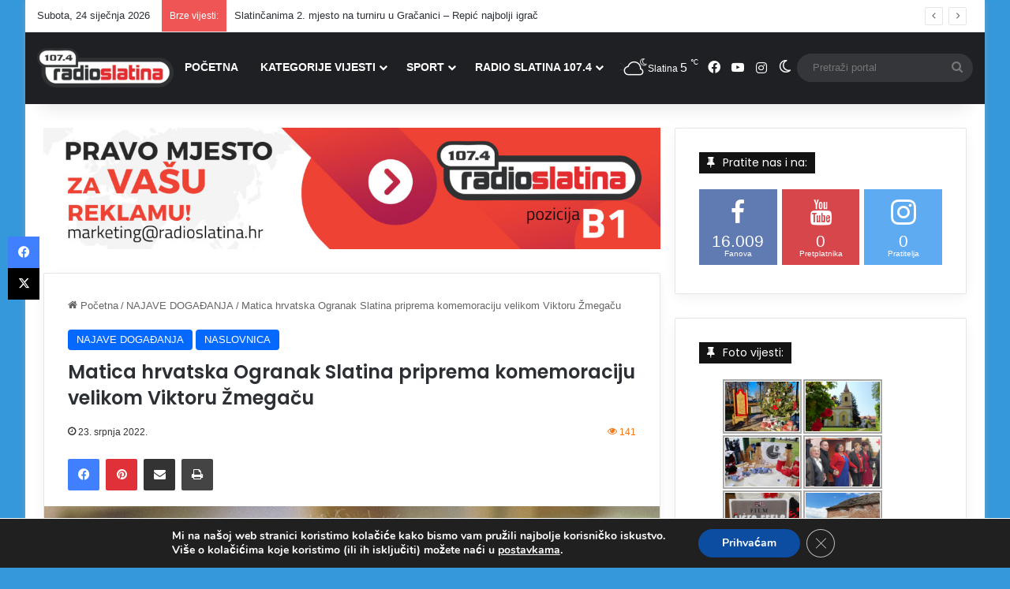

--- FILE ---
content_type: text/html; charset=UTF-8
request_url: https://www.radioslatina.hr/matica-hrvatska-ogranak-slatina-priprema-komemoraciju-velikom-viktoru-zmegacu/
body_size: 122273
content:
<!DOCTYPE html>
<html dir="ltr" lang="hr" prefix="og: https://ogp.me/ns#" class="" data-skin="light">
<head>
	<meta charset="UTF-8" />
	<link rel="profile" href="https://gmpg.org/xfn/11" />
	<title>Matica hrvatska Ogranak Slatina priprema komemoraciju velikom Viktoru Žmegaču - Radio Slatina</title>

<meta http-equiv='x-dns-prefetch-control' content='on'>
<link rel='dns-prefetch' href='//cdnjs.cloudflare.com' />
<link rel='dns-prefetch' href='//ajax.googleapis.com' />
<link rel='dns-prefetch' href='//fonts.googleapis.com' />
<link rel='dns-prefetch' href='//fonts.gstatic.com' />
<link rel='dns-prefetch' href='//s.gravatar.com' />
<link rel='dns-prefetch' href='//www.google-analytics.com' />
<link rel='preload' as='script' href='https://ajax.googleapis.com/ajax/libs/webfont/1/webfont.js'>

		<!-- All in One SEO 4.9.3 - aioseo.com -->
	<meta name="description" content="Ogranak Matice hrvatske u Slatini, Zavičajni muzej Slatina i Grad Slatina organiziraju komemoraciju posvećenu našemu Slatinčaninu, akademiku Viktoru Žmegaču. Komemoracijom koja će se održati u srijedu, 27. srpnja 2022. u 11 sati u Zavičajnom muzeju Slatina, biti će odana počast velikom Žmegaču . (tks/Izvor: Matica hrvatska Ogranak Slatina/Foto: Mirko Cvjetko/Matica hrvatska)" />
	<meta name="robots" content="max-image-preview:large" />
	<meta name="author" content="TKis"/>
	<link rel="canonical" href="https://www.radioslatina.hr/matica-hrvatska-ogranak-slatina-priprema-komemoraciju-velikom-viktoru-zmegacu/" />
	<meta name="generator" content="All in One SEO (AIOSEO) 4.9.3" />
		<meta property="og:locale" content="hr_HR" />
		<meta property="og:site_name" content="Radio Slatina - Vaš Portal" />
		<meta property="og:type" content="article" />
		<meta property="og:title" content="Matica hrvatska Ogranak Slatina priprema komemoraciju velikom Viktoru Žmegaču - Radio Slatina" />
		<meta property="og:description" content="Ogranak Matice hrvatske u Slatini, Zavičajni muzej Slatina i Grad Slatina organiziraju komemoraciju posvećenu našemu Slatinčaninu, akademiku Viktoru Žmegaču. Komemoracijom koja će se održati u srijedu, 27. srpnja 2022. u 11 sati u Zavičajnom muzeju Slatina, biti će odana počast velikom Žmegaču . (tks/Izvor: Matica hrvatska Ogranak Slatina/Foto: Mirko Cvjetko/Matica hrvatska)" />
		<meta property="og:url" content="https://www.radioslatina.hr/matica-hrvatska-ogranak-slatina-priprema-komemoraciju-velikom-viktoru-zmegacu/" />
		<meta property="og:image" content="https://www.radioslatina.hr/wp-content/uploads/2022/07/81a8b9a45c9396d6ee5b.jpeg" />
		<meta property="og:image:secure_url" content="https://www.radioslatina.hr/wp-content/uploads/2022/07/81a8b9a45c9396d6ee5b.jpeg" />
		<meta property="og:image:width" content="960" />
		<meta property="og:image:height" content="540" />
		<meta property="article:published_time" content="2022-07-23T09:43:25+00:00" />
		<meta property="article:modified_time" content="2022-07-23T09:43:25+00:00" />
		<meta property="article:publisher" content="https://www.facebook.com/radioslatina107.4" />
		<meta name="twitter:card" content="summary" />
		<meta name="twitter:title" content="Matica hrvatska Ogranak Slatina priprema komemoraciju velikom Viktoru Žmegaču - Radio Slatina" />
		<meta name="twitter:description" content="Ogranak Matice hrvatske u Slatini, Zavičajni muzej Slatina i Grad Slatina organiziraju komemoraciju posvećenu našemu Slatinčaninu, akademiku Viktoru Žmegaču. Komemoracijom koja će se održati u srijedu, 27. srpnja 2022. u 11 sati u Zavičajnom muzeju Slatina, biti će odana počast velikom Žmegaču . (tks/Izvor: Matica hrvatska Ogranak Slatina/Foto: Mirko Cvjetko/Matica hrvatska)" />
		<meta name="twitter:image" content="https://www.radioslatina.hr/wp-content/uploads/2022/07/81a8b9a45c9396d6ee5b.jpeg" />
		<script type="application/ld+json" class="aioseo-schema">
			{"@context":"https:\/\/schema.org","@graph":[{"@type":"BlogPosting","@id":"https:\/\/www.radioslatina.hr\/matica-hrvatska-ogranak-slatina-priprema-komemoraciju-velikom-viktoru-zmegacu\/#blogposting","name":"Matica hrvatska Ogranak Slatina priprema komemoraciju velikom Viktoru \u017dmega\u010du - Radio Slatina","headline":"Matica hrvatska Ogranak Slatina priprema komemoraciju velikom Viktoru \u017dmega\u010du","author":{"@id":"https:\/\/www.radioslatina.hr\/author\/tea\/#author"},"publisher":{"@id":"https:\/\/www.radioslatina.hr\/#organization"},"image":{"@type":"ImageObject","url":"https:\/\/www.radioslatina.hr\/wp-content\/uploads\/2022\/07\/81a8b9a45c9396d6ee5b.jpeg","width":960,"height":540,"caption":"Foto: Mirko Cvjetko\/Matica hrvatska"},"datePublished":"2022-07-23T11:43:25+02:00","dateModified":"2022-07-23T11:43:25+02:00","inLanguage":"hr","mainEntityOfPage":{"@id":"https:\/\/www.radioslatina.hr\/matica-hrvatska-ogranak-slatina-priprema-komemoraciju-velikom-viktoru-zmegacu\/#webpage"},"isPartOf":{"@id":"https:\/\/www.radioslatina.hr\/matica-hrvatska-ogranak-slatina-priprema-komemoraciju-velikom-viktoru-zmegacu\/#webpage"},"articleSection":"NAJAVE DOGA\u0110ANJA, NASLOVNICA"},{"@type":"BreadcrumbList","@id":"https:\/\/www.radioslatina.hr\/matica-hrvatska-ogranak-slatina-priprema-komemoraciju-velikom-viktoru-zmegacu\/#breadcrumblist","itemListElement":[{"@type":"ListItem","@id":"https:\/\/www.radioslatina.hr#listItem","position":1,"name":"Home","item":"https:\/\/www.radioslatina.hr","nextItem":{"@type":"ListItem","@id":"https:\/\/www.radioslatina.hr\/category\/najave-dogadanja\/#listItem","name":"NAJAVE DOGA\u0110ANJA"}},{"@type":"ListItem","@id":"https:\/\/www.radioslatina.hr\/category\/najave-dogadanja\/#listItem","position":2,"name":"NAJAVE DOGA\u0110ANJA","item":"https:\/\/www.radioslatina.hr\/category\/najave-dogadanja\/","nextItem":{"@type":"ListItem","@id":"https:\/\/www.radioslatina.hr\/matica-hrvatska-ogranak-slatina-priprema-komemoraciju-velikom-viktoru-zmegacu\/#listItem","name":"Matica hrvatska Ogranak Slatina priprema komemoraciju velikom Viktoru \u017dmega\u010du"},"previousItem":{"@type":"ListItem","@id":"https:\/\/www.radioslatina.hr#listItem","name":"Home"}},{"@type":"ListItem","@id":"https:\/\/www.radioslatina.hr\/matica-hrvatska-ogranak-slatina-priprema-komemoraciju-velikom-viktoru-zmegacu\/#listItem","position":3,"name":"Matica hrvatska Ogranak Slatina priprema komemoraciju velikom Viktoru \u017dmega\u010du","previousItem":{"@type":"ListItem","@id":"https:\/\/www.radioslatina.hr\/category\/najave-dogadanja\/#listItem","name":"NAJAVE DOGA\u0110ANJA"}}]},{"@type":"Organization","@id":"https:\/\/www.radioslatina.hr\/#organization","name":"Radio Slatina","description":"Va\u0161 Portal","url":"https:\/\/www.radioslatina.hr\/","logo":{"@type":"ImageObject","url":"https:\/\/www.radioslatina.hr\/wp-content\/uploads\/2016\/06\/sic-logo-dupli2.hr_bezHR.png","@id":"https:\/\/www.radioslatina.hr\/matica-hrvatska-ogranak-slatina-priprema-komemoraciju-velikom-viktoru-zmegacu\/#organizationLogo","width":500,"height":100},"image":{"@id":"https:\/\/www.radioslatina.hr\/matica-hrvatska-ogranak-slatina-priprema-komemoraciju-velikom-viktoru-zmegacu\/#organizationLogo"},"sameAs":["https:\/\/www.facebook.com\/radioslatina107.4","https:\/\/www.instagram.com\/radioslatina\/"]},{"@type":"Person","@id":"https:\/\/www.radioslatina.hr\/author\/tea\/#author","url":"https:\/\/www.radioslatina.hr\/author\/tea\/","name":"TKis","image":{"@type":"ImageObject","@id":"https:\/\/www.radioslatina.hr\/matica-hrvatska-ogranak-slatina-priprema-komemoraciju-velikom-viktoru-zmegacu\/#authorImage","url":"https:\/\/secure.gravatar.com\/avatar\/ddb2b38a0b3841604c60cc3dea225c89fd7ed0af7b67c7358eb3ac06a8ce3c78?s=96&d=mm&r=g","width":96,"height":96,"caption":"TKis"}},{"@type":"WebPage","@id":"https:\/\/www.radioslatina.hr\/matica-hrvatska-ogranak-slatina-priprema-komemoraciju-velikom-viktoru-zmegacu\/#webpage","url":"https:\/\/www.radioslatina.hr\/matica-hrvatska-ogranak-slatina-priprema-komemoraciju-velikom-viktoru-zmegacu\/","name":"Matica hrvatska Ogranak Slatina priprema komemoraciju velikom Viktoru \u017dmega\u010du - Radio Slatina","description":"Ogranak Matice hrvatske u Slatini, Zavi\u010dajni muzej Slatina i Grad Slatina organiziraju komemoraciju posve\u0107enu na\u0161emu Slatin\u010daninu, akademiku Viktoru \u017dmega\u010du. Komemoracijom koja \u0107e se odr\u017eati u srijedu, 27. srpnja 2022. u 11 sati u Zavi\u010dajnom muzeju Slatina, biti \u0107e odana po\u010dast velikom \u017dmega\u010du . (tks\/Izvor: Matica hrvatska Ogranak Slatina\/Foto: Mirko Cvjetko\/Matica hrvatska)","inLanguage":"hr","isPartOf":{"@id":"https:\/\/www.radioslatina.hr\/#website"},"breadcrumb":{"@id":"https:\/\/www.radioslatina.hr\/matica-hrvatska-ogranak-slatina-priprema-komemoraciju-velikom-viktoru-zmegacu\/#breadcrumblist"},"author":{"@id":"https:\/\/www.radioslatina.hr\/author\/tea\/#author"},"creator":{"@id":"https:\/\/www.radioslatina.hr\/author\/tea\/#author"},"image":{"@type":"ImageObject","url":"https:\/\/www.radioslatina.hr\/wp-content\/uploads\/2022\/07\/81a8b9a45c9396d6ee5b.jpeg","@id":"https:\/\/www.radioslatina.hr\/matica-hrvatska-ogranak-slatina-priprema-komemoraciju-velikom-viktoru-zmegacu\/#mainImage","width":960,"height":540,"caption":"Foto: Mirko Cvjetko\/Matica hrvatska"},"primaryImageOfPage":{"@id":"https:\/\/www.radioslatina.hr\/matica-hrvatska-ogranak-slatina-priprema-komemoraciju-velikom-viktoru-zmegacu\/#mainImage"},"datePublished":"2022-07-23T11:43:25+02:00","dateModified":"2022-07-23T11:43:25+02:00"},{"@type":"WebSite","@id":"https:\/\/www.radioslatina.hr\/#website","url":"https:\/\/www.radioslatina.hr\/","name":"Radio Slatina","description":"Va\u0161 Portal","inLanguage":"hr","publisher":{"@id":"https:\/\/www.radioslatina.hr\/#organization"}}]}
		</script>
		<!-- All in One SEO -->

<link rel="alternate" type="application/rss+xml" title="Radio Slatina &raquo; Kanal" href="https://www.radioslatina.hr/feed/" />
<link rel="alternate" type="application/rss+xml" title="Radio Slatina &raquo; Kanal komentara" href="https://www.radioslatina.hr/comments/feed/" />
		<script type="text/javascript">
			try {
				if( 'undefined' != typeof localStorage ){
					var tieSkin = localStorage.getItem('tie-skin');
				}

				
				var html = document.getElementsByTagName('html')[0].classList,
						htmlSkin = 'light';

				if( html.contains('dark-skin') ){
					htmlSkin = 'dark';
				}

				if( tieSkin != null && tieSkin != htmlSkin ){
					html.add('tie-skin-inverted');
					var tieSkinInverted = true;
				}

				if( tieSkin == 'dark' ){
					html.add('dark-skin');
				}
				else if( tieSkin == 'light' ){
					html.remove( 'dark-skin' );
				}
				
			} catch(e) { console.log( e ) }

		</script>
		
		<style type="text/css">
			:root{				
			--tie-preset-gradient-1: linear-gradient(135deg, rgba(6, 147, 227, 1) 0%, rgb(155, 81, 224) 100%);
			--tie-preset-gradient-2: linear-gradient(135deg, rgb(122, 220, 180) 0%, rgb(0, 208, 130) 100%);
			--tie-preset-gradient-3: linear-gradient(135deg, rgba(252, 185, 0, 1) 0%, rgba(255, 105, 0, 1) 100%);
			--tie-preset-gradient-4: linear-gradient(135deg, rgba(255, 105, 0, 1) 0%, rgb(207, 46, 46) 100%);
			--tie-preset-gradient-5: linear-gradient(135deg, rgb(238, 238, 238) 0%, rgb(169, 184, 195) 100%);
			--tie-preset-gradient-6: linear-gradient(135deg, rgb(74, 234, 220) 0%, rgb(151, 120, 209) 20%, rgb(207, 42, 186) 40%, rgb(238, 44, 130) 60%, rgb(251, 105, 98) 80%, rgb(254, 248, 76) 100%);
			--tie-preset-gradient-7: linear-gradient(135deg, rgb(255, 206, 236) 0%, rgb(152, 150, 240) 100%);
			--tie-preset-gradient-8: linear-gradient(135deg, rgb(254, 205, 165) 0%, rgb(254, 45, 45) 50%, rgb(107, 0, 62) 100%);
			--tie-preset-gradient-9: linear-gradient(135deg, rgb(255, 203, 112) 0%, rgb(199, 81, 192) 50%, rgb(65, 88, 208) 100%);
			--tie-preset-gradient-10: linear-gradient(135deg, rgb(255, 245, 203) 0%, rgb(182, 227, 212) 50%, rgb(51, 167, 181) 100%);
			--tie-preset-gradient-11: linear-gradient(135deg, rgb(202, 248, 128) 0%, rgb(113, 206, 126) 100%);
			--tie-preset-gradient-12: linear-gradient(135deg, rgb(2, 3, 129) 0%, rgb(40, 116, 252) 100%);
			--tie-preset-gradient-13: linear-gradient(135deg, #4D34FA, #ad34fa);
			--tie-preset-gradient-14: linear-gradient(135deg, #0057FF, #31B5FF);
			--tie-preset-gradient-15: linear-gradient(135deg, #FF007A, #FF81BD);
			--tie-preset-gradient-16: linear-gradient(135deg, #14111E, #4B4462);
			--tie-preset-gradient-17: linear-gradient(135deg, #F32758, #FFC581);

			
					--main-nav-background: #1f2024;
					--main-nav-secondry-background: rgba(0,0,0,0.2);
					--main-nav-primary-color: #0088ff;
					--main-nav-contrast-primary-color: #FFFFFF;
					--main-nav-text-color: #FFFFFF;
					--main-nav-secondry-text-color: rgba(225,255,255,0.5);
					--main-nav-main-border-color: rgba(255,255,255,0.07);
					--main-nav-secondry-border-color: rgba(255,255,255,0.04);
				
			}
		</style>
	<link rel="alternate" title="oEmbed (JSON)" type="application/json+oembed" href="https://www.radioslatina.hr/wp-json/oembed/1.0/embed?url=https%3A%2F%2Fwww.radioslatina.hr%2Fmatica-hrvatska-ogranak-slatina-priprema-komemoraciju-velikom-viktoru-zmegacu%2F" />
<link rel="alternate" title="oEmbed (XML)" type="text/xml+oembed" href="https://www.radioslatina.hr/wp-json/oembed/1.0/embed?url=https%3A%2F%2Fwww.radioslatina.hr%2Fmatica-hrvatska-ogranak-slatina-priprema-komemoraciju-velikom-viktoru-zmegacu%2F&#038;format=xml" />
<meta name="viewport" content="width=device-width, initial-scale=1.0" /><style id='wp-img-auto-sizes-contain-inline-css' type='text/css'>
img:is([sizes=auto i],[sizes^="auto," i]){contain-intrinsic-size:3000px 1500px}
/*# sourceURL=wp-img-auto-sizes-contain-inline-css */
</style>

<link rel='stylesheet' id='arqam-style-css' href='https://www.radioslatina.hr/wp-content/plugins/arqam/assets/style.css?ver=7819e60ac9862ad92919e93ef8be9806' type='text/css' media='all' />
<style id='wp-emoji-styles-inline-css' type='text/css'>

	img.wp-smiley, img.emoji {
		display: inline !important;
		border: none !important;
		box-shadow: none !important;
		height: 1em !important;
		width: 1em !important;
		margin: 0 0.07em !important;
		vertical-align: -0.1em !important;
		background: none !important;
		padding: 0 !important;
	}
/*# sourceURL=wp-emoji-styles-inline-css */
</style>
<link rel='stylesheet' id='contact-form-7-css' href='https://www.radioslatina.hr/wp-content/plugins/contact-form-7/includes/css/styles.css?ver=6.1.4' type='text/css' media='all' />
<link rel='stylesheet' id='dflip-style-css' href='https://www.radioslatina.hr/wp-content/plugins/3d-flipbook-dflip-lite/assets/css/dflip.min.css?ver=2.4.20' type='text/css' media='all' />
<link rel='stylesheet' id='ngg_trigger_buttons-css' href='https://www.radioslatina.hr/wp-content/plugins/nextgen-gallery/static/GalleryDisplay/trigger_buttons.css?ver=4.0.4' type='text/css' media='all' />
<link rel='stylesheet' id='fancybox-0-css' href='https://www.radioslatina.hr/wp-content/plugins/nextgen-gallery/static/Lightbox/fancybox/jquery.fancybox-1.3.4.css?ver=4.0.4' type='text/css' media='all' />
<link rel='stylesheet' id='fontawesome_v4_shim_style-css' href='https://www.radioslatina.hr/wp-content/plugins/nextgen-gallery/static/FontAwesome/css/v4-shims.min.css?ver=7819e60ac9862ad92919e93ef8be9806' type='text/css' media='all' />
<link rel='stylesheet' id='fontawesome-css' href='https://www.radioslatina.hr/wp-content/plugins/nextgen-gallery/static/FontAwesome/css/all.min.css?ver=7819e60ac9862ad92919e93ef8be9806' type='text/css' media='all' />
<link rel='stylesheet' id='nextgen_pagination_style-css' href='https://www.radioslatina.hr/wp-content/plugins/nextgen-gallery/static/GalleryDisplay/pagination_style.css?ver=4.0.4' type='text/css' media='all' />
<link rel='stylesheet' id='nextgen_basic_thumbnails_style-css' href='https://www.radioslatina.hr/wp-content/plugins/nextgen-gallery/static/Thumbnails/nextgen_basic_thumbnails.css?ver=4.0.4' type='text/css' media='all' />
<link rel='stylesheet' id='nextgen_widgets_style-css' href='https://www.radioslatina.hr/wp-content/plugins/nextgen-gallery/static/Widget/display.css?ver=4.0.4' type='text/css' media='all' />
<link rel='stylesheet' id='tie-css-base-css' href='https://www.radioslatina.hr/wp-content/themes/jannah/assets/css/base.min.css?ver=7.6.3' type='text/css' media='all' />
<link rel='stylesheet' id='tie-css-styles-css' href='https://www.radioslatina.hr/wp-content/themes/jannah/assets/css/style.min.css?ver=7.6.3' type='text/css' media='all' />
<link rel='stylesheet' id='tie-css-widgets-css' href='https://www.radioslatina.hr/wp-content/themes/jannah/assets/css/widgets.min.css?ver=7.6.3' type='text/css' media='all' />
<link rel='stylesheet' id='tie-css-helpers-css' href='https://www.radioslatina.hr/wp-content/themes/jannah/assets/css/helpers.min.css?ver=7.6.3' type='text/css' media='all' />
<link rel='stylesheet' id='tie-fontawesome5-css' href='https://www.radioslatina.hr/wp-content/themes/jannah/assets/css/fontawesome.css?ver=7.6.3' type='text/css' media='all' />
<link rel='stylesheet' id='tie-css-ilightbox-css' href='https://www.radioslatina.hr/wp-content/themes/jannah/assets/ilightbox/dark-skin/skin.css?ver=7.6.3' type='text/css' media='all' />
<link rel='stylesheet' id='tie-css-shortcodes-css' href='https://www.radioslatina.hr/wp-content/themes/jannah/assets/css/plugins/shortcodes.min.css?ver=7.6.3' type='text/css' media='all' />
<link rel='stylesheet' id='tie-css-single-css' href='https://www.radioslatina.hr/wp-content/themes/jannah/assets/css/single.min.css?ver=7.6.3' type='text/css' media='all' />
<link rel='stylesheet' id='tie-css-print-css' href='https://www.radioslatina.hr/wp-content/themes/jannah/assets/css/print.css?ver=7.6.3' type='text/css' media='print' />
<link rel='stylesheet' id='moove_gdpr_frontend-css' href='https://www.radioslatina.hr/wp-content/plugins/gdpr-cookie-compliance/dist/styles/gdpr-main.css?ver=5.0.9' type='text/css' media='all' />
<style id='moove_gdpr_frontend-inline-css' type='text/css'>
#moove_gdpr_cookie_modal,#moove_gdpr_cookie_info_bar,.gdpr_cookie_settings_shortcode_content{font-family:&#039;Nunito&#039;,sans-serif}#moove_gdpr_save_popup_settings_button{background-color:#373737;color:#fff}#moove_gdpr_save_popup_settings_button:hover{background-color:#000}#moove_gdpr_cookie_info_bar .moove-gdpr-info-bar-container .moove-gdpr-info-bar-content a.mgbutton,#moove_gdpr_cookie_info_bar .moove-gdpr-info-bar-container .moove-gdpr-info-bar-content button.mgbutton{background-color:#0c4da2}#moove_gdpr_cookie_modal .moove-gdpr-modal-content .moove-gdpr-modal-footer-content .moove-gdpr-button-holder a.mgbutton,#moove_gdpr_cookie_modal .moove-gdpr-modal-content .moove-gdpr-modal-footer-content .moove-gdpr-button-holder button.mgbutton,.gdpr_cookie_settings_shortcode_content .gdpr-shr-button.button-green{background-color:#0c4da2;border-color:#0c4da2}#moove_gdpr_cookie_modal .moove-gdpr-modal-content .moove-gdpr-modal-footer-content .moove-gdpr-button-holder a.mgbutton:hover,#moove_gdpr_cookie_modal .moove-gdpr-modal-content .moove-gdpr-modal-footer-content .moove-gdpr-button-holder button.mgbutton:hover,.gdpr_cookie_settings_shortcode_content .gdpr-shr-button.button-green:hover{background-color:#fff;color:#0c4da2}#moove_gdpr_cookie_modal .moove-gdpr-modal-content .moove-gdpr-modal-close i,#moove_gdpr_cookie_modal .moove-gdpr-modal-content .moove-gdpr-modal-close span.gdpr-icon{background-color:#0c4da2;border:1px solid #0c4da2}#moove_gdpr_cookie_info_bar span.moove-gdpr-infobar-allow-all.focus-g,#moove_gdpr_cookie_info_bar span.moove-gdpr-infobar-allow-all:focus,#moove_gdpr_cookie_info_bar button.moove-gdpr-infobar-allow-all.focus-g,#moove_gdpr_cookie_info_bar button.moove-gdpr-infobar-allow-all:focus,#moove_gdpr_cookie_info_bar span.moove-gdpr-infobar-reject-btn.focus-g,#moove_gdpr_cookie_info_bar span.moove-gdpr-infobar-reject-btn:focus,#moove_gdpr_cookie_info_bar button.moove-gdpr-infobar-reject-btn.focus-g,#moove_gdpr_cookie_info_bar button.moove-gdpr-infobar-reject-btn:focus,#moove_gdpr_cookie_info_bar span.change-settings-button.focus-g,#moove_gdpr_cookie_info_bar span.change-settings-button:focus,#moove_gdpr_cookie_info_bar button.change-settings-button.focus-g,#moove_gdpr_cookie_info_bar button.change-settings-button:focus{-webkit-box-shadow:0 0 1px 3px #0c4da2;-moz-box-shadow:0 0 1px 3px #0c4da2;box-shadow:0 0 1px 3px #0c4da2}#moove_gdpr_cookie_modal .moove-gdpr-modal-content .moove-gdpr-modal-close i:hover,#moove_gdpr_cookie_modal .moove-gdpr-modal-content .moove-gdpr-modal-close span.gdpr-icon:hover,#moove_gdpr_cookie_info_bar span[data-href]>u.change-settings-button{color:#0c4da2}#moove_gdpr_cookie_modal .moove-gdpr-modal-content .moove-gdpr-modal-left-content #moove-gdpr-menu li.menu-item-selected a span.gdpr-icon,#moove_gdpr_cookie_modal .moove-gdpr-modal-content .moove-gdpr-modal-left-content #moove-gdpr-menu li.menu-item-selected button span.gdpr-icon{color:inherit}#moove_gdpr_cookie_modal .moove-gdpr-modal-content .moove-gdpr-modal-left-content #moove-gdpr-menu li a span.gdpr-icon,#moove_gdpr_cookie_modal .moove-gdpr-modal-content .moove-gdpr-modal-left-content #moove-gdpr-menu li button span.gdpr-icon{color:inherit}#moove_gdpr_cookie_modal .gdpr-acc-link{line-height:0;font-size:0;color:transparent;position:absolute}#moove_gdpr_cookie_modal .moove-gdpr-modal-content .moove-gdpr-modal-close:hover i,#moove_gdpr_cookie_modal .moove-gdpr-modal-content .moove-gdpr-modal-left-content #moove-gdpr-menu li a,#moove_gdpr_cookie_modal .moove-gdpr-modal-content .moove-gdpr-modal-left-content #moove-gdpr-menu li button,#moove_gdpr_cookie_modal .moove-gdpr-modal-content .moove-gdpr-modal-left-content #moove-gdpr-menu li button i,#moove_gdpr_cookie_modal .moove-gdpr-modal-content .moove-gdpr-modal-left-content #moove-gdpr-menu li a i,#moove_gdpr_cookie_modal .moove-gdpr-modal-content .moove-gdpr-tab-main .moove-gdpr-tab-main-content a:hover,#moove_gdpr_cookie_info_bar.moove-gdpr-dark-scheme .moove-gdpr-info-bar-container .moove-gdpr-info-bar-content a.mgbutton:hover,#moove_gdpr_cookie_info_bar.moove-gdpr-dark-scheme .moove-gdpr-info-bar-container .moove-gdpr-info-bar-content button.mgbutton:hover,#moove_gdpr_cookie_info_bar.moove-gdpr-dark-scheme .moove-gdpr-info-bar-container .moove-gdpr-info-bar-content a:hover,#moove_gdpr_cookie_info_bar.moove-gdpr-dark-scheme .moove-gdpr-info-bar-container .moove-gdpr-info-bar-content button:hover,#moove_gdpr_cookie_info_bar.moove-gdpr-dark-scheme .moove-gdpr-info-bar-container .moove-gdpr-info-bar-content span.change-settings-button:hover,#moove_gdpr_cookie_info_bar.moove-gdpr-dark-scheme .moove-gdpr-info-bar-container .moove-gdpr-info-bar-content button.change-settings-button:hover,#moove_gdpr_cookie_info_bar.moove-gdpr-dark-scheme .moove-gdpr-info-bar-container .moove-gdpr-info-bar-content u.change-settings-button:hover,#moove_gdpr_cookie_info_bar span[data-href]>u.change-settings-button,#moove_gdpr_cookie_info_bar.moove-gdpr-dark-scheme .moove-gdpr-info-bar-container .moove-gdpr-info-bar-content a.mgbutton.focus-g,#moove_gdpr_cookie_info_bar.moove-gdpr-dark-scheme .moove-gdpr-info-bar-container .moove-gdpr-info-bar-content button.mgbutton.focus-g,#moove_gdpr_cookie_info_bar.moove-gdpr-dark-scheme .moove-gdpr-info-bar-container .moove-gdpr-info-bar-content a.focus-g,#moove_gdpr_cookie_info_bar.moove-gdpr-dark-scheme .moove-gdpr-info-bar-container .moove-gdpr-info-bar-content button.focus-g,#moove_gdpr_cookie_info_bar.moove-gdpr-dark-scheme .moove-gdpr-info-bar-container .moove-gdpr-info-bar-content a.mgbutton:focus,#moove_gdpr_cookie_info_bar.moove-gdpr-dark-scheme .moove-gdpr-info-bar-container .moove-gdpr-info-bar-content button.mgbutton:focus,#moove_gdpr_cookie_info_bar.moove-gdpr-dark-scheme .moove-gdpr-info-bar-container .moove-gdpr-info-bar-content a:focus,#moove_gdpr_cookie_info_bar.moove-gdpr-dark-scheme .moove-gdpr-info-bar-container .moove-gdpr-info-bar-content button:focus,#moove_gdpr_cookie_info_bar.moove-gdpr-dark-scheme .moove-gdpr-info-bar-container .moove-gdpr-info-bar-content span.change-settings-button.focus-g,span.change-settings-button:focus,button.change-settings-button.focus-g,button.change-settings-button:focus,#moove_gdpr_cookie_info_bar.moove-gdpr-dark-scheme .moove-gdpr-info-bar-container .moove-gdpr-info-bar-content u.change-settings-button.focus-g,#moove_gdpr_cookie_info_bar.moove-gdpr-dark-scheme .moove-gdpr-info-bar-container .moove-gdpr-info-bar-content u.change-settings-button:focus{color:#0c4da2}#moove_gdpr_cookie_modal .moove-gdpr-branding.focus-g span,#moove_gdpr_cookie_modal .moove-gdpr-modal-content .moove-gdpr-tab-main a.focus-g,#moove_gdpr_cookie_modal .moove-gdpr-modal-content .moove-gdpr-tab-main .gdpr-cd-details-toggle.focus-g{color:#0c4da2}#moove_gdpr_cookie_modal.gdpr_lightbox-hide{display:none}
.wf-active .logo-text,.wf-active h1,.wf-active h2,.wf-active h3,.wf-active h4,.wf-active h5,.wf-active h6,.wf-active .the-subtitle{font-family: 'Poppins';}#main-nav .main-menu > ul > li > a{font-size: 14px;font-weight: 700;}#main-nav .main-menu > ul ul li a{font-size: 14px;font-weight: 600;}.entry-header h1.entry-title{font-size: 24px;}#tie-wrapper .mag-box-title h3{font-size: 14px;}.entry h4{font-size: 22px;}#tie-wrapper .widget-title .the-subtitle,#tie-wrapper #comments-title,#tie-wrapper .comment-reply-title,#tie-wrapper .woocommerce-tabs .panel h2,#tie-wrapper .related.products h2,#tie-wrapper #bbpress-forums #new-post > fieldset.bbp-form > legend,#tie-wrapper .entry-content .review-box-header{font-size: 14px;font-weight: 400;}#tie-wrapper .media-page-layout .thumb-title,#tie-wrapper .mag-box.full-width-img-news-box .posts-items>li .post-title,#tie-wrapper .miscellaneous-box .posts-items>li:first-child .post-title,#tie-wrapper .big-thumb-left-box .posts-items li:first-child .post-title{font-size: 19px;}#tie-wrapper .mag-box.wide-post-box .posts-items>li:nth-child(n) .post-title,#tie-wrapper .mag-box.big-post-left-box li:first-child .post-title,#tie-wrapper .mag-box.big-post-top-box li:first-child .post-title,#tie-wrapper .mag-box.half-box li:first-child .post-title,#tie-wrapper .mag-box.big-posts-box .posts-items>li:nth-child(n) .post-title,#tie-wrapper .mag-box.mini-posts-box .posts-items>li:nth-child(n) .post-title,#tie-wrapper .mag-box.latest-poroducts-box .products .product h2{font-size: 16px;}@media (min-width: 992px){.full-width .fullwidth-slider-wrapper .thumb-overlay .thumb-content .thumb-title,.full-width .wide-next-prev-slider-wrapper .thumb-overlay .thumb-content .thumb-title,.full-width .wide-slider-with-navfor-wrapper .thumb-overlay .thumb-content .thumb-title,.full-width .boxed-slider-wrapper .thumb-overlay .thumb-title{font-size: 25px;}}@media (min-width: 992px){.has-sidebar .fullwidth-slider-wrapper .thumb-overlay .thumb-content .thumb-title,.has-sidebar .wide-next-prev-slider-wrapper .thumb-overlay .thumb-content .thumb-title,.has-sidebar .wide-slider-with-navfor-wrapper .thumb-overlay .thumb-content .thumb-title,.has-sidebar .boxed-slider-wrapper .thumb-overlay .thumb-title{font-size: 25px;}}@media (min-width: 768px){#tie-wrapper .main-slider.tie-slider-10 .slide .grid-item:nth-child(1) .thumb-title,#tie-wrapper .main-slider.tie-slider-17 .slide .grid-item:nth-child(1) .thumb-title,#tie-wrapper .main-slider.tie-slider-14 .slide .grid-item:nth-child(1) .thumb-title,#tie-wrapper .main-slider.tie-slider-13 .slide .grid-item:nth-child(1) .thumb-title,#tie-wrapper .main-slider.tie-slider-16 .slide .grid-item:nth-child(1) .thumb-title,#tie-wrapper .main-slider.tie-slider-9 .thumb-overlay .thumb-title,#tie-wrapper .wide-slider-three-slids-wrapper .thumb-title{font-size: 25px;}}@media (min-width: 768px){#tie-wrapper .boxed-slider-three-slides-wrapper .slide .thumb-title,#tie-wrapper .tie-slider-10 .slide .grid-item:nth-child(n+2) .thumb-title,#tie-wrapper .tie-slider-17 .slide .grid-item:nth-child(n+2) .thumb-title,#tie-wrapper .tie-slider-14 .slide .grid-item:nth-child(n+2) .thumb-title,#tie-wrapper .tie-slider-13 .slide .grid-item:nth-child(n+2) .thumb-title,#tie-wrapper .tie-slider-16 .slide .grid-item:nth-child(n+2) .thumb-title,#tie-wrapper .tie-slider-12 .grid-item:nth-child(n) .thumb-overlay .thumb-title,#tie-wrapper .main-slider.tie-slider-11 .thumb-overlay .thumb-title,#tie-wrapper .tie-slider-15 .thumb-overlay .thumb-title,#tie-wrapper .tie-slider-7 .slide .thumb-title{font-size: 17px;}}#tie-body{background-color: #3498db;}.tie-weather-widget.widget,.container-wrapper{box-shadow: 0 5px 15px 0 rgba(0,0,0,0.05);}.dark-skin .tie-weather-widget.widget,.dark-skin .container-wrapper{box-shadow: 0 5px 15px 0 rgba(0,0,0,0.2);}#header-notification-bar{background: var( --tie-preset-gradient-13 );}#header-notification-bar{--tie-buttons-color: #FFFFFF;--tie-buttons-border-color: #FFFFFF;--tie-buttons-hover-color: #e1e1e1;--tie-buttons-hover-text: #000000;}#header-notification-bar{--tie-buttons-text: #000000;}.social-icons-item .custom-link-1-social-icon{background-color: #333 !important;}.social-icons-item .custom-link-1-social-icon span{color: #333;}.meta-views.meta-item .tie-icon-fire:before{content: "\f06e" !important;}@media (max-width: 1250px){.share-buttons-sticky{display: none;}}
/*# sourceURL=moove_gdpr_frontend-inline-css */
</style>
<script type="text/javascript" src="https://www.radioslatina.hr/wp-includes/js/jquery/jquery.min.js?ver=3.7.1" id="jquery-core-js"></script>
<script type="text/javascript" src="https://www.radioslatina.hr/wp-includes/js/jquery/jquery-migrate.min.js?ver=3.4.1" id="jquery-migrate-js"></script>
<script type="text/javascript" id="photocrati_ajax-js-extra">
/* <![CDATA[ */
var photocrati_ajax = {"url":"https://www.radioslatina.hr/index.php?photocrati_ajax=1","rest_url":"https://www.radioslatina.hr/wp-json/","wp_home_url":"https://www.radioslatina.hr","wp_site_url":"https://www.radioslatina.hr","wp_root_url":"https://www.radioslatina.hr","wp_plugins_url":"https://www.radioslatina.hr/wp-content/plugins","wp_content_url":"https://www.radioslatina.hr/wp-content","wp_includes_url":"https://www.radioslatina.hr/wp-includes/","ngg_param_slug":"nggallery","rest_nonce":"498f59379a"};
//# sourceURL=photocrati_ajax-js-extra
/* ]]> */
</script>
<script type="text/javascript" src="https://www.radioslatina.hr/wp-content/plugins/nextgen-gallery/static/Legacy/ajax.min.js?ver=4.0.4" id="photocrati_ajax-js"></script>
<script type="text/javascript" src="https://www.radioslatina.hr/wp-content/plugins/nextgen-gallery/static/FontAwesome/js/v4-shims.min.js?ver=5.3.1" id="fontawesome_v4_shim-js"></script>
<script type="text/javascript" defer crossorigin="anonymous" data-auto-replace-svg="false" data-keep-original-source="false" data-search-pseudo-elements src="https://www.radioslatina.hr/wp-content/plugins/nextgen-gallery/static/FontAwesome/js/all.min.js?ver=5.3.1" id="fontawesome-js"></script>
<script type="text/javascript" src="https://www.radioslatina.hr/wp-content/plugins/nextgen-gallery/static/Thumbnails/nextgen_basic_thumbnails.js?ver=4.0.4" id="nextgen_basic_thumbnails_script-js"></script>
<script type="text/javascript" src="https://www.radioslatina.hr/wp-content/plugins/nextgen-gallery/static/Thumbnails/ajax_pagination.js?ver=4.0.4" id="nextgen-basic-thumbnails-ajax-pagination-js"></script>
<link rel="https://api.w.org/" href="https://www.radioslatina.hr/wp-json/" /><link rel="alternate" title="JSON" type="application/json" href="https://www.radioslatina.hr/wp-json/wp/v2/posts/248806" />
		<style type="text/css" media="screen">
			
		</style>
		<script type="text/javascript">
(function(url){
	if(/(?:Chrome\/26\.0\.1410\.63 Safari\/537\.31|WordfenceTestMonBot)/.test(navigator.userAgent)){ return; }
	var addEvent = function(evt, handler) {
		if (window.addEventListener) {
			document.addEventListener(evt, handler, false);
		} else if (window.attachEvent) {
			document.attachEvent('on' + evt, handler);
		}
	};
	var removeEvent = function(evt, handler) {
		if (window.removeEventListener) {
			document.removeEventListener(evt, handler, false);
		} else if (window.detachEvent) {
			document.detachEvent('on' + evt, handler);
		}
	};
	var evts = 'contextmenu dblclick drag dragend dragenter dragleave dragover dragstart drop keydown keypress keyup mousedown mousemove mouseout mouseover mouseup mousewheel scroll'.split(' ');
	var logHuman = function() {
		if (window.wfLogHumanRan) { return; }
		window.wfLogHumanRan = true;
		var wfscr = document.createElement('script');
		wfscr.type = 'text/javascript';
		wfscr.async = true;
		wfscr.src = url + '&r=' + Math.random();
		(document.getElementsByTagName('head')[0]||document.getElementsByTagName('body')[0]).appendChild(wfscr);
		for (var i = 0; i < evts.length; i++) {
			removeEvent(evts[i], logHuman);
		}
	};
	for (var i = 0; i < evts.length; i++) {
		addEvent(evts[i], logHuman);
	}
})('//www.radioslatina.hr/?wordfence_lh=1&hid=202740C0BE2D6DF689F3C37DD3EC8976');
</script><meta http-equiv="X-UA-Compatible" content="IE=edge"><!-- Google tag (gtag.js) -->
<script async src="https://www.googletagmanager.com/gtag/js?id=G-Y52PLHNZDX"></script>
<script>
  window.dataLayer = window.dataLayer || [];
  function gtag(){dataLayer.push(arguments);}
  gtag('js', new Date());

  gtag('config', 'G-Y52PLHNZDX');
</script>

<link rel="icon" href="https://www.radioslatina.hr/wp-content/uploads/2017/02/cropped-photo-32x32.jpg" sizes="32x32" />
<link rel="icon" href="https://www.radioslatina.hr/wp-content/uploads/2017/02/cropped-photo-192x192.jpg" sizes="192x192" />
<link rel="apple-touch-icon" href="https://www.radioslatina.hr/wp-content/uploads/2017/02/cropped-photo-180x180.jpg" />
<meta name="msapplication-TileImage" content="https://www.radioslatina.hr/wp-content/uploads/2017/02/cropped-photo-270x270.jpg" />
<style id='global-styles-inline-css' type='text/css'>
:root{--wp--preset--aspect-ratio--square: 1;--wp--preset--aspect-ratio--4-3: 4/3;--wp--preset--aspect-ratio--3-4: 3/4;--wp--preset--aspect-ratio--3-2: 3/2;--wp--preset--aspect-ratio--2-3: 2/3;--wp--preset--aspect-ratio--16-9: 16/9;--wp--preset--aspect-ratio--9-16: 9/16;--wp--preset--color--black: #000000;--wp--preset--color--cyan-bluish-gray: #abb8c3;--wp--preset--color--white: #ffffff;--wp--preset--color--pale-pink: #f78da7;--wp--preset--color--vivid-red: #cf2e2e;--wp--preset--color--luminous-vivid-orange: #ff6900;--wp--preset--color--luminous-vivid-amber: #fcb900;--wp--preset--color--light-green-cyan: #7bdcb5;--wp--preset--color--vivid-green-cyan: #00d084;--wp--preset--color--pale-cyan-blue: #8ed1fc;--wp--preset--color--vivid-cyan-blue: #0693e3;--wp--preset--color--vivid-purple: #9b51e0;--wp--preset--color--global-color: #0088ff;--wp--preset--gradient--vivid-cyan-blue-to-vivid-purple: linear-gradient(135deg,rgb(6,147,227) 0%,rgb(155,81,224) 100%);--wp--preset--gradient--light-green-cyan-to-vivid-green-cyan: linear-gradient(135deg,rgb(122,220,180) 0%,rgb(0,208,130) 100%);--wp--preset--gradient--luminous-vivid-amber-to-luminous-vivid-orange: linear-gradient(135deg,rgb(252,185,0) 0%,rgb(255,105,0) 100%);--wp--preset--gradient--luminous-vivid-orange-to-vivid-red: linear-gradient(135deg,rgb(255,105,0) 0%,rgb(207,46,46) 100%);--wp--preset--gradient--very-light-gray-to-cyan-bluish-gray: linear-gradient(135deg,rgb(238,238,238) 0%,rgb(169,184,195) 100%);--wp--preset--gradient--cool-to-warm-spectrum: linear-gradient(135deg,rgb(74,234,220) 0%,rgb(151,120,209) 20%,rgb(207,42,186) 40%,rgb(238,44,130) 60%,rgb(251,105,98) 80%,rgb(254,248,76) 100%);--wp--preset--gradient--blush-light-purple: linear-gradient(135deg,rgb(255,206,236) 0%,rgb(152,150,240) 100%);--wp--preset--gradient--blush-bordeaux: linear-gradient(135deg,rgb(254,205,165) 0%,rgb(254,45,45) 50%,rgb(107,0,62) 100%);--wp--preset--gradient--luminous-dusk: linear-gradient(135deg,rgb(255,203,112) 0%,rgb(199,81,192) 50%,rgb(65,88,208) 100%);--wp--preset--gradient--pale-ocean: linear-gradient(135deg,rgb(255,245,203) 0%,rgb(182,227,212) 50%,rgb(51,167,181) 100%);--wp--preset--gradient--electric-grass: linear-gradient(135deg,rgb(202,248,128) 0%,rgb(113,206,126) 100%);--wp--preset--gradient--midnight: linear-gradient(135deg,rgb(2,3,129) 0%,rgb(40,116,252) 100%);--wp--preset--font-size--small: 13px;--wp--preset--font-size--medium: 20px;--wp--preset--font-size--large: 36px;--wp--preset--font-size--x-large: 42px;--wp--preset--spacing--20: 0.44rem;--wp--preset--spacing--30: 0.67rem;--wp--preset--spacing--40: 1rem;--wp--preset--spacing--50: 1.5rem;--wp--preset--spacing--60: 2.25rem;--wp--preset--spacing--70: 3.38rem;--wp--preset--spacing--80: 5.06rem;--wp--preset--shadow--natural: 6px 6px 9px rgba(0, 0, 0, 0.2);--wp--preset--shadow--deep: 12px 12px 50px rgba(0, 0, 0, 0.4);--wp--preset--shadow--sharp: 6px 6px 0px rgba(0, 0, 0, 0.2);--wp--preset--shadow--outlined: 6px 6px 0px -3px rgb(255, 255, 255), 6px 6px rgb(0, 0, 0);--wp--preset--shadow--crisp: 6px 6px 0px rgb(0, 0, 0);}:where(.is-layout-flex){gap: 0.5em;}:where(.is-layout-grid){gap: 0.5em;}body .is-layout-flex{display: flex;}.is-layout-flex{flex-wrap: wrap;align-items: center;}.is-layout-flex > :is(*, div){margin: 0;}body .is-layout-grid{display: grid;}.is-layout-grid > :is(*, div){margin: 0;}:where(.wp-block-columns.is-layout-flex){gap: 2em;}:where(.wp-block-columns.is-layout-grid){gap: 2em;}:where(.wp-block-post-template.is-layout-flex){gap: 1.25em;}:where(.wp-block-post-template.is-layout-grid){gap: 1.25em;}.has-black-color{color: var(--wp--preset--color--black) !important;}.has-cyan-bluish-gray-color{color: var(--wp--preset--color--cyan-bluish-gray) !important;}.has-white-color{color: var(--wp--preset--color--white) !important;}.has-pale-pink-color{color: var(--wp--preset--color--pale-pink) !important;}.has-vivid-red-color{color: var(--wp--preset--color--vivid-red) !important;}.has-luminous-vivid-orange-color{color: var(--wp--preset--color--luminous-vivid-orange) !important;}.has-luminous-vivid-amber-color{color: var(--wp--preset--color--luminous-vivid-amber) !important;}.has-light-green-cyan-color{color: var(--wp--preset--color--light-green-cyan) !important;}.has-vivid-green-cyan-color{color: var(--wp--preset--color--vivid-green-cyan) !important;}.has-pale-cyan-blue-color{color: var(--wp--preset--color--pale-cyan-blue) !important;}.has-vivid-cyan-blue-color{color: var(--wp--preset--color--vivid-cyan-blue) !important;}.has-vivid-purple-color{color: var(--wp--preset--color--vivid-purple) !important;}.has-black-background-color{background-color: var(--wp--preset--color--black) !important;}.has-cyan-bluish-gray-background-color{background-color: var(--wp--preset--color--cyan-bluish-gray) !important;}.has-white-background-color{background-color: var(--wp--preset--color--white) !important;}.has-pale-pink-background-color{background-color: var(--wp--preset--color--pale-pink) !important;}.has-vivid-red-background-color{background-color: var(--wp--preset--color--vivid-red) !important;}.has-luminous-vivid-orange-background-color{background-color: var(--wp--preset--color--luminous-vivid-orange) !important;}.has-luminous-vivid-amber-background-color{background-color: var(--wp--preset--color--luminous-vivid-amber) !important;}.has-light-green-cyan-background-color{background-color: var(--wp--preset--color--light-green-cyan) !important;}.has-vivid-green-cyan-background-color{background-color: var(--wp--preset--color--vivid-green-cyan) !important;}.has-pale-cyan-blue-background-color{background-color: var(--wp--preset--color--pale-cyan-blue) !important;}.has-vivid-cyan-blue-background-color{background-color: var(--wp--preset--color--vivid-cyan-blue) !important;}.has-vivid-purple-background-color{background-color: var(--wp--preset--color--vivid-purple) !important;}.has-black-border-color{border-color: var(--wp--preset--color--black) !important;}.has-cyan-bluish-gray-border-color{border-color: var(--wp--preset--color--cyan-bluish-gray) !important;}.has-white-border-color{border-color: var(--wp--preset--color--white) !important;}.has-pale-pink-border-color{border-color: var(--wp--preset--color--pale-pink) !important;}.has-vivid-red-border-color{border-color: var(--wp--preset--color--vivid-red) !important;}.has-luminous-vivid-orange-border-color{border-color: var(--wp--preset--color--luminous-vivid-orange) !important;}.has-luminous-vivid-amber-border-color{border-color: var(--wp--preset--color--luminous-vivid-amber) !important;}.has-light-green-cyan-border-color{border-color: var(--wp--preset--color--light-green-cyan) !important;}.has-vivid-green-cyan-border-color{border-color: var(--wp--preset--color--vivid-green-cyan) !important;}.has-pale-cyan-blue-border-color{border-color: var(--wp--preset--color--pale-cyan-blue) !important;}.has-vivid-cyan-blue-border-color{border-color: var(--wp--preset--color--vivid-cyan-blue) !important;}.has-vivid-purple-border-color{border-color: var(--wp--preset--color--vivid-purple) !important;}.has-vivid-cyan-blue-to-vivid-purple-gradient-background{background: var(--wp--preset--gradient--vivid-cyan-blue-to-vivid-purple) !important;}.has-light-green-cyan-to-vivid-green-cyan-gradient-background{background: var(--wp--preset--gradient--light-green-cyan-to-vivid-green-cyan) !important;}.has-luminous-vivid-amber-to-luminous-vivid-orange-gradient-background{background: var(--wp--preset--gradient--luminous-vivid-amber-to-luminous-vivid-orange) !important;}.has-luminous-vivid-orange-to-vivid-red-gradient-background{background: var(--wp--preset--gradient--luminous-vivid-orange-to-vivid-red) !important;}.has-very-light-gray-to-cyan-bluish-gray-gradient-background{background: var(--wp--preset--gradient--very-light-gray-to-cyan-bluish-gray) !important;}.has-cool-to-warm-spectrum-gradient-background{background: var(--wp--preset--gradient--cool-to-warm-spectrum) !important;}.has-blush-light-purple-gradient-background{background: var(--wp--preset--gradient--blush-light-purple) !important;}.has-blush-bordeaux-gradient-background{background: var(--wp--preset--gradient--blush-bordeaux) !important;}.has-luminous-dusk-gradient-background{background: var(--wp--preset--gradient--luminous-dusk) !important;}.has-pale-ocean-gradient-background{background: var(--wp--preset--gradient--pale-ocean) !important;}.has-electric-grass-gradient-background{background: var(--wp--preset--gradient--electric-grass) !important;}.has-midnight-gradient-background{background: var(--wp--preset--gradient--midnight) !important;}.has-small-font-size{font-size: var(--wp--preset--font-size--small) !important;}.has-medium-font-size{font-size: var(--wp--preset--font-size--medium) !important;}.has-large-font-size{font-size: var(--wp--preset--font-size--large) !important;}.has-x-large-font-size{font-size: var(--wp--preset--font-size--x-large) !important;}
/*# sourceURL=global-styles-inline-css */
</style>
</head>

<body data-rsssl=1 id="tie-body" class="wp-singular post-template-default single single-post postid-248806 single-format-standard wp-theme-jannah tie-no-js boxed-layout wrapper-has-shadow block-head-4 magazine1 is-thumb-overlay-disabled is-desktop is-header-layout-4 sidebar-right has-sidebar post-layout-1 narrow-title-narrow-media is-standard-format has-mobile-share">



<div class="background-overlay">

	<div id="tie-container" class="site tie-container">

		
		<div id="tie-wrapper">
			
<header id="theme-header" class="theme-header header-layout-4 header-layout-1 main-nav-dark main-nav-default-dark main-nav-below no-stream-item top-nav-active top-nav-light top-nav-default-light top-nav-above has-shadow is-stretch-header has-normal-width-logo mobile-header-centered">
	
<nav id="top-nav"  class="has-date-breaking-components top-nav header-nav has-breaking-news" aria-label="Secondary Navigation">
	<div class="container">
		<div class="topbar-wrapper">

			
					<div class="topbar-today-date">
						Subota, 24 siječnja 2026					</div>
					
			<div class="tie-alignleft">
				
<div class="breaking controls-is-active">

	<span class="breaking-title">
		<span class="tie-icon-bolt breaking-icon" aria-hidden="true"></span>
		<span class="breaking-title-text">Brze vijesti:</span>
	</span>

	<ul id="breaking-news-in-header" class="breaking-news" data-type="reveal" data-arrows="true">

		
							<li class="news-item">
								<a href="https://www.radioslatina.hr/slatincanima-2-mjesto-na-turniru-u-gracanici-repic-najbolji-igrac/">Slatinčanima 2. mjesto na turniru u Gračanici &#8211; Repić najbolji igrač</a>
							</li>

							
							<li class="news-item">
								<a href="https://www.radioslatina.hr/vincekovo-u-kozickom-vinogorju-2/">Vincekovo u kozičkom vinogorju</a>
							</li>

							
							<li class="news-item">
								<a href="https://www.radioslatina.hr/slavonsko-kolinje-u-cadavici-osma-manifestacija-u-znaku-tradicije-zajednistva-i-obicaja/">„Slavonsko kolinje“ u Čađavici: Osma manifestacija u znaku tradicije, zajedništva i običaja</a>
							</li>

							
							<li class="news-item">
								<a href="https://www.radioslatina.hr/odrzana-redovna-izborna-skupstina-zajednice-zena-hdz-a-katarina-zrinski-nova-bukovica-nova-predsjednica-helena-deres/">Održana redovna izborna skupština Zajednice žena HDZ-a „Katarina Zrinski“ Nova Bukovica – Nova predsjednica Helena Dereš</a>
							</li>

							
							<li class="news-item">
								<a href="https://www.radioslatina.hr/u-sopju-odrzana-pocetna-konferencija-projekta-sopje-dijete-igra-i-priroda/">U Sopju održana početna konferencija projekta &#8220;Sopje &#8211; dijete, igra i priroda&#8221;</a>
							</li>

							
							<li class="news-item">
								<a href="https://www.radioslatina.hr/veronika-vilk-i-sluzbeno-napustila-hrvacki-klub-slatina-kraj-jedne-ere-i-novi-pocetak-u-koprivnici/">Veronika Vilk i službeno napustila Hrvački klub Slatina: Kraj jedne ere i novi početak u Koprivnici</a>
							</li>

							
							<li class="news-item">
								<a href="https://www.radioslatina.hr/dobre-price-umjetnost-uvijek-pobjeduje-s-nikolinom-repinac/">Dobre priče: &#8220;Umjetnost uvijek pobjeđuje&#8221; s Nikolinom Repinac</a>
							</li>

							
							<li class="news-item">
								<a href="https://www.radioslatina.hr/emisija-radio-slatine-zupanijski-mozaik-u-razgovoru-sa-zupanom-vpz-igorom-androvicem-saznajemo-da-ce-2026-godina-biti-u-znaku-obrazovanja-infrastrukture-i-razvoja/">Emisija Radio Slatine &#8220;Županijski mozaik&#8221;: U razgovoru sa županom VPŽ Igorom Androvićem saznajemo da će 2026. godina biti u znaku obrazovanja, infrastrukture i razvoja</a>
							</li>

							
							<li class="news-item">
								<a href="https://www.radioslatina.hr/bukvic-i-dalje-na-celu-zupanijskog-nogometnog-saveza-pokopcic-dopredsjednik/">Bukvić i dalje na čelu Županijskog nogometnog saveza, Pokopčić dopredsjednik</a>
							</li>

							
							<li class="news-item">
								<a href="https://www.radioslatina.hr/tijekom-2025-godine-gradani-policiji-predali-vise-komada-oruzja-streljiva-i-minsko-eksplozivnih-sredstava/">Tijekom 2025. godine građani policiji predali više komada oružja, streljiva i minsko-eksplozivnih sredstava</a>
							</li>

							
	</ul>
</div><!-- #breaking /-->
			</div><!-- .tie-alignleft /-->

			<div class="tie-alignright">
				<ul class="components"></ul><!-- Components -->			</div><!-- .tie-alignright /-->

		</div><!-- .topbar-wrapper /-->
	</div><!-- .container /-->
</nav><!-- #top-nav /-->

<div class="main-nav-wrapper">
	<nav id="main-nav" data-skin="search-in-main-nav" class="main-nav header-nav live-search-parent menu-style-default menu-style-solid-bg" style="line-height:90px" aria-label="Primary Navigation">
		<div class="container">

			<div class="main-menu-wrapper">

				<div id="mobile-header-components-area_1" class="mobile-header-components"><ul class="components"><li class="mobile-component_menu custom-menu-link"><a href="#" id="mobile-menu-icon" class=""><span class="tie-mobile-menu-icon nav-icon is-layout-1"></span><span class="screen-reader-text">Izbornik</span></a></li></ul></div>
						<div class="header-layout-1-logo" style="width:173px">
							
		<div id="logo" class="image-logo" >

			
			<a title="Radio Slatina" href="https://www.radioslatina.hr/">
				
				<picture class="tie-logo-default tie-logo-picture">
					
					<source class="tie-logo-source-default tie-logo-source" srcset="https://www.radioslatina.hr/wp-content/uploads/2021/01/radioslatina-150px.png 2x, https://www.radioslatina.hr/wp-content/uploads/2021/01/radioslatina-50px.png 1x">
					<img class="tie-logo-img-default tie-logo-img" src="https://www.radioslatina.hr/wp-content/uploads/2021/01/radioslatina-50px.png" alt="Radio Slatina" width="173" height="50" style="max-height:50px !important; width: auto;" />
				</picture>
						</a>

			
		</div><!-- #logo /-->

								</div>

						<div id="mobile-header-components-area_2" class="mobile-header-components"><ul class="components"><li class="mobile-component_search custom-menu-link">
				<a href="#" class="tie-search-trigger-mobile">
					<span class="tie-icon-search tie-search-icon" aria-hidden="true"></span>
					<span class="screen-reader-text">Pretraži portal</span>
				</a>
			</li></ul></div>
				<div id="menu-components-wrap">

					
		<div id="sticky-logo" class="image-logo">

			
			<a title="Radio Slatina" href="https://www.radioslatina.hr/">
				
				<picture class="tie-logo-default tie-logo-picture">
					<source class="tie-logo-source-default tie-logo-source" srcset="https://www.radioslatina.hr/wp-content/uploads/2021/01/radioslatina-150px.png 2x, https://www.radioslatina.hr/wp-content/uploads/2021/01/radioslatina-50px.png 1x">
					<img class="tie-logo-img-default tie-logo-img" src="https://www.radioslatina.hr/wp-content/uploads/2021/01/radioslatina-50px.png" alt="Radio Slatina"  />
				</picture>
						</a>

			
		</div><!-- #Sticky-logo /-->

		<div class="flex-placeholder"></div>
		
					<div class="main-menu main-menu-wrap">
						<div id="main-nav-menu" class="main-menu header-menu"><ul id="menu-glavni-meni" class="menu"><li id="menu-item-773" class="menu-item menu-item-type-custom menu-item-object-custom menu-item-home menu-item-773"><a href="https://www.radioslatina.hr/">POČETNA</a></li>
<li id="menu-item-1543" class="menu-item menu-item-type-custom menu-item-object-custom menu-item-has-children menu-item-1543"><a>KATEGORIJE VIJESTI</a>
<ul class="sub-menu menu-sub-content">
	<li id="menu-item-1519" class="menu-item menu-item-type-taxonomy menu-item-object-category menu-item-1519"><a href="https://www.radioslatina.hr/category/dogadanja/">DOGAĐANJA</a></li>
	<li id="menu-item-2872" class="menu-item menu-item-type-taxonomy menu-item-object-category menu-item-2872"><a href="https://www.radioslatina.hr/category/sport/">SPORT</a></li>
	<li id="menu-item-2871" class="menu-item menu-item-type-taxonomy menu-item-object-category menu-item-2871"><a href="https://www.radioslatina.hr/category/kultura/">KULTURA I OBRAZOVANJE</a></li>
	<li id="menu-item-2874" class="menu-item menu-item-type-taxonomy menu-item-object-category menu-item-2874"><a href="https://www.radioslatina.hr/category/crna_kronika/">CRNA KRONIKA</a></li>
	<li id="menu-item-2870" class="menu-item menu-item-type-taxonomy menu-item-object-category menu-item-2870"><a href="https://www.radioslatina.hr/category/poljoprivreda/">POLJOPRIVREDA</a></li>
	<li id="menu-item-2873" class="menu-item menu-item-type-taxonomy menu-item-object-category menu-item-2873"><a href="https://www.radioslatina.hr/category/politika/">POLITIKA</a></li>
	<li id="menu-item-39453" class="menu-item menu-item-type-taxonomy menu-item-object-category menu-item-39453"><a href="https://www.radioslatina.hr/category/opcine/">OPĆINE</a></li>
	<li id="menu-item-2875" class="menu-item menu-item-type-taxonomy menu-item-object-category menu-item-2875"><a href="https://www.radioslatina.hr/category/zupanija/">ŽUPANIJA</a></li>
	<li id="menu-item-201219" class="menu-item menu-item-type-taxonomy menu-item-object-category current-post-ancestor current-menu-parent current-post-parent menu-item-201219"><a href="https://www.radioslatina.hr/category/najave-dogadanja/">NAJAVE DOGAĐANJA</a></li>
	<li id="menu-item-201220" class="menu-item menu-item-type-taxonomy menu-item-object-category menu-item-201220"><a href="https://www.radioslatina.hr/category/od-svega-pomalo/">OD SVEGA POMALO</a></li>
	<li id="menu-item-201221" class="menu-item menu-item-type-taxonomy menu-item-object-category menu-item-201221"><a href="https://www.radioslatina.hr/category/servisne-informacije/">SERVISNE INFORMACIJE</a></li>
	<li id="menu-item-418160" class="menu-item menu-item-type-taxonomy menu-item-object-category menu-item-418160"><a href="https://www.radioslatina.hr/category/sponzorirana-objava/">SPONZORIRANA OBJAVA</a></li>
	<li id="menu-item-202498" class="menu-item menu-item-type-post_type menu-item-object-page menu-item-202498"><a href="https://www.radioslatina.hr/kupujmo-slatinsko/">Katalog lokalnih OPG-a</a></li>
</ul>
</li>
<li id="menu-item-202492" class="menu-item menu-item-type-taxonomy menu-item-object-category menu-item-has-children menu-item-202492"><a href="https://www.radioslatina.hr/category/sport/">SPORT</a>
<ul class="sub-menu menu-sub-content">
	<li id="menu-item-202493" class="menu-item menu-item-type-custom menu-item-object-custom menu-item-202493"><a href="https://hnl.hr/">SuperSport HNL</a></li>
	<li id="menu-item-202494" class="menu-item menu-item-type-custom menu-item-object-custom menu-item-202494"><a href="https://semafor.hns.family/natjecanja/78140976/supersport-prva-nl/">SuperSport Prva NL</a></li>
	<li id="menu-item-202724" class="menu-item menu-item-type-custom menu-item-object-custom menu-item-202724"><a href="https://www.hks-cbf.hr/">HKS (košarka)</a></li>
	<li id="menu-item-202495" class="menu-item menu-item-type-custom menu-item-object-custom menu-item-202495"><a href="https://www.sofascore.com/tournament/football/croatia-amateur/4-nl-bj-kc-vt/15920">4. NL BJ-KC-VT (NK Slatina)</a></li>
	<li id="menu-item-202496" class="menu-item menu-item-type-custom menu-item-object-custom menu-item-202496"><a href="https://furkisport.hr/hrs/index.php?page=group&#038;phase=459&#038;id=&#038;ln=hr">2. HRL istok (RK Slatina)</a></li>
	<li id="menu-item-202497" class="menu-item menu-item-type-custom menu-item-object-custom menu-item-202497"><a href="https://hns-cff.hr/natjecanja/mali-nogomet-futsal/2-hmnl-istok/">2. HMNL &#8211; istok (MNK Slatina)</a></li>
</ul>
</li>
<li id="menu-item-1301" class="menu-item menu-item-type-custom menu-item-object-custom menu-item-has-children menu-item-1301"><a>RADIO SLATINA 107.4</a>
<ul class="sub-menu menu-sub-content">
	<li id="menu-item-334379" class="menu-item menu-item-type-post_type menu-item-object-page menu-item-334379"><a href="https://www.radioslatina.hr/naplatne-usluge-radio-slatine/">Mali oglasi &#8211; glazbene želje</a></li>
	<li id="menu-item-1379" class="menu-item menu-item-type-post_type menu-item-object-page menu-item-1379"><a href="https://www.radioslatina.hr/marketing-2/">Marketing</a></li>
	<li id="menu-item-256735" class="menu-item menu-item-type-post_type menu-item-object-page menu-item-256735"><a href="https://www.radioslatina.hr/marketing-kako-nam-mozete-poslati-svoju-reklamu/">Marketing – kako nam možete poslati svoju reklamu</a></li>
	<li id="menu-item-2445" class="menu-item menu-item-type-post_type menu-item-object-page menu-item-2445"><a href="https://www.radioslatina.hr/kontakt/">Kontakt</a></li>
	<li id="menu-item-210077" class="menu-item menu-item-type-post_type menu-item-object-page menu-item-210077"><a href="https://www.radioslatina.hr/sic-d-o-o-pravilnik-o-pracenju-izbora/">Pravilnik o praćenju izbora</a></li>
	<li id="menu-item-361271" class="menu-item menu-item-type-post_type menu-item-object-page menu-item-361271"><a href="https://www.radioslatina.hr/pravo-na-pristup-informacijama/">Pravo na pristup informacijama</a></li>
	<li id="menu-item-393203" class="menu-item menu-item-type-post_type menu-item-object-page menu-item-393203"><a href="https://www.radioslatina.hr/financijski-i-vazni-dokumenti/">Financijski i važni dokumenti</a></li>
	<li id="menu-item-22526" class="menu-item menu-item-type-post_type menu-item-object-page menu-item-22526"><a href="https://www.radioslatina.hr/uvjeti-koristenja-radioslatina-hr-portala/">Uvjeti korištenja</a></li>
</ul>
</li>
</ul></div>					</div><!-- .main-menu /-->

					<ul class="components"><li class="weather-menu-item menu-item custom-menu-link">
				<div class="tie-weather-widget is-animated" title="Djelomično oblačno">
					<div class="weather-wrap">

						<div class="weather-forecast-day small-weather-icons">
							
					<div class="weather-icon">
						<div class="icon-cloud"></div>
						<div class="icon-cloud-behind"></div>
						<div class="icon-basecloud-bg"></div>
						<div class="icon-moon-animi"></div>
					</div>
										</div><!-- .weather-forecast-day -->

						<div class="city-data">
							<span>Slatina</span>
							<span class="weather-current-temp">
								5								<sup>&#x2103;</sup>
							</span>
						</div><!-- .city-data -->

					</div><!-- .weather-wrap -->
				</div><!-- .tie-weather-widget -->
				</li> <li class="social-icons-item"><a class="social-link facebook-social-icon" rel="external noopener nofollow" target="_blank" href="https://www.facebook.com/radioslatina107.4"><span class="tie-social-icon tie-icon-facebook"></span><span class="screen-reader-text">Facebook</span></a></li><li class="social-icons-item"><a class="social-link youtube-social-icon" rel="external noopener nofollow" target="_blank" href="https://youtube.com/@radioslatinaportal?si=iIPj7lCdqEeDLcRQ"><span class="tie-social-icon tie-icon-youtube"></span><span class="screen-reader-text">YouTube</span></a></li><li class="social-icons-item"><a class="social-link social-custom-link custom-link-1-social-icon" rel="external noopener nofollow" target="_blank" href="https://www.instagram.com/radioslatina/"><span class="tie-social-icon fab fa-instagram"></span><span class="screen-reader-text">Instagram</span></a></li> 	<li class="skin-icon menu-item custom-menu-link">
		<a href="#" class="change-skin" title="Switch skin">
			<span class="tie-icon-moon change-skin-icon" aria-hidden="true"></span>
			<span class="screen-reader-text">Switch skin</span>
		</a>
	</li>
				<li class="search-bar menu-item custom-menu-link" aria-label="Search">
				<form method="get" id="search" action="https://www.radioslatina.hr/">
					<input id="search-input" class="is-ajax-search"  inputmode="search" type="text" name="s" title="Pretraži portal" placeholder="Pretraži portal" />
					<button id="search-submit" type="submit">
						<span class="tie-icon-search tie-search-icon" aria-hidden="true"></span>
						<span class="screen-reader-text">Pretraži portal</span>
					</button>
				</form>
			</li>
			</ul><!-- Components -->
				</div><!-- #menu-components-wrap /-->
			</div><!-- .main-menu-wrapper /-->
		</div><!-- .container /-->

			</nav><!-- #main-nav /-->
</div><!-- .main-nav-wrapper /-->

</header>

		<script type="text/javascript">
			try{if("undefined"!=typeof localStorage){var header,mnIsDark=!1,tnIsDark=!1;(header=document.getElementById("theme-header"))&&((header=header.classList).contains("main-nav-default-dark")&&(mnIsDark=!0),header.contains("top-nav-default-dark")&&(tnIsDark=!0),"dark"==tieSkin?(header.add("main-nav-dark","top-nav-dark"),header.remove("main-nav-light","top-nav-light")):"light"==tieSkin&&(mnIsDark||(header.remove("main-nav-dark"),header.add("main-nav-light")),tnIsDark||(header.remove("top-nav-dark"),header.add("top-nav-light"))))}}catch(a){console.log(a)}
		</script>
		<div id="content" class="site-content container"><div id="main-content-row" class="tie-row main-content-row">

<div class="main-content tie-col-md-8 tie-col-xs-12" role="main">

	<div class="stream-item stream-item-above-post">
					<a href="https://www.radioslatina.hr/marketing-2/" title=""  >
						<img src="https://www.radioslatina.hr/wp-content/uploads/2021/02/banner-B1-iznad-objave.jpg" alt="" width="1170" height="234" />
					</a>
				</div>
	<article id="the-post" class="container-wrapper post-content tie-standard">

		
<header class="entry-header-outer">

	<nav id="breadcrumb"><a href="https://www.radioslatina.hr/"><span class="tie-icon-home" aria-hidden="true"></span> Početna</a><em class="delimiter">/</em><a href="https://www.radioslatina.hr/category/najave-dogadanja/">NAJAVE DOGAĐANJA</a><em class="delimiter">/</em><span class="current">Matica hrvatska Ogranak Slatina priprema komemoraciju velikom Viktoru Žmegaču</span></nav><script type="application/ld+json">{"@context":"http:\/\/schema.org","@type":"BreadcrumbList","@id":"#Breadcrumb","itemListElement":[{"@type":"ListItem","position":1,"item":{"name":"Po\u010detna","@id":"https:\/\/www.radioslatina.hr\/"}},{"@type":"ListItem","position":2,"item":{"name":"NAJAVE DOGA\u0110ANJA","@id":"https:\/\/www.radioslatina.hr\/category\/najave-dogadanja\/"}}]}</script>
	<div class="entry-header">

		<span class="post-cat-wrap"><a class="post-cat tie-cat-77" href="https://www.radioslatina.hr/category/najave-dogadanja/">NAJAVE DOGAĐANJA</a><a class="post-cat tie-cat-93" href="https://www.radioslatina.hr/category/naslovnica/">NASLOVNICA</a></span>
		<h1 class="post-title entry-title">
			Matica hrvatska Ogranak Slatina priprema komemoraciju velikom Viktoru Žmegaču		</h1>

		<div class="single-post-meta post-meta clearfix"><span class="date meta-item tie-icon">23. srpnja 2022.</span><div class="tie-alignright"><span class="meta-views meta-item warm"><span class="tie-icon-fire" aria-hidden="true"></span> 140 </span></div></div><!-- .post-meta -->	</div><!-- .entry-header /-->

	
	
</header><!-- .entry-header-outer /-->



		<div id="share-buttons-top" class="share-buttons share-buttons-top">
			<div class="share-links  icons-only">
				
				<a href="https://www.facebook.com/sharer.php?u=https://www.radioslatina.hr/matica-hrvatska-ogranak-slatina-priprema-komemoraciju-velikom-viktoru-zmegacu/" rel="external noopener nofollow" title="Facebook" target="_blank" class="facebook-share-btn " data-raw="https://www.facebook.com/sharer.php?u={post_link}">
					<span class="share-btn-icon tie-icon-facebook"></span> <span class="screen-reader-text">Facebook</span>
				</a>
				<a href="https://pinterest.com/pin/create/button/?url=https://www.radioslatina.hr/matica-hrvatska-ogranak-slatina-priprema-komemoraciju-velikom-viktoru-zmegacu/&#038;description=Matica%20hrvatska%20Ogranak%20Slatina%20priprema%20komemoraciju%20velikom%20Viktoru%20%C5%BDmega%C4%8Du&#038;media=https://www.radioslatina.hr/wp-content/uploads/2022/07/81a8b9a45c9396d6ee5b.jpeg" rel="external noopener nofollow" title="Pinterest" target="_blank" class="pinterest-share-btn " data-raw="https://pinterest.com/pin/create/button/?url={post_link}&amp;description={post_title}&amp;media={post_img}">
					<span class="share-btn-icon tie-icon-pinterest"></span> <span class="screen-reader-text">Pinterest</span>
				</a>
				<a href="https://api.whatsapp.com/send?text=Matica%20hrvatska%20Ogranak%20Slatina%20priprema%20komemoraciju%20velikom%20Viktoru%20%C5%BDmega%C4%8Du%20https://www.radioslatina.hr/matica-hrvatska-ogranak-slatina-priprema-komemoraciju-velikom-viktoru-zmegacu/" rel="external noopener nofollow" title="WhatsApp" target="_blank" class="whatsapp-share-btn " data-raw="https://api.whatsapp.com/send?text={post_title}%20{post_link}">
					<span class="share-btn-icon tie-icon-whatsapp"></span> <span class="screen-reader-text">WhatsApp</span>
				</a>
				<a href="viber://forward?text=Matica%20hrvatska%20Ogranak%20Slatina%20priprema%20komemoraciju%20velikom%20Viktoru%20%C5%BDmega%C4%8Du%20https://www.radioslatina.hr/matica-hrvatska-ogranak-slatina-priprema-komemoraciju-velikom-viktoru-zmegacu/" rel="external noopener nofollow" title="Viber" target="_blank" class="viber-share-btn " data-raw="viber://forward?text={post_title}%20{post_link}">
					<span class="share-btn-icon tie-icon-phone"></span> <span class="screen-reader-text">Viber</span>
				</a>
				<a href="mailto:?subject=Matica%20hrvatska%20Ogranak%20Slatina%20priprema%20komemoraciju%20velikom%20Viktoru%20%C5%BDmega%C4%8Du&#038;body=https://www.radioslatina.hr/matica-hrvatska-ogranak-slatina-priprema-komemoraciju-velikom-viktoru-zmegacu/" rel="external noopener nofollow" title="Share via Email" target="_blank" class="email-share-btn " data-raw="mailto:?subject={post_title}&amp;body={post_link}">
					<span class="share-btn-icon tie-icon-envelope"></span> <span class="screen-reader-text">Share via Email</span>
				</a>
				<a href="#" rel="external noopener nofollow" title="Print" target="_blank" class="print-share-btn " data-raw="#">
					<span class="share-btn-icon tie-icon-print"></span> <span class="screen-reader-text">Print</span>
				</a>			</div><!-- .share-links /-->
		</div><!-- .share-buttons /-->

		<div  class="featured-area"><div class="featured-area-inner"><figure class="single-featured-image"><img width="780" height="470" src="https://www.radioslatina.hr/wp-content/uploads/2022/07/81a8b9a45c9396d6ee5b-780x470.jpeg" class="attachment-jannah-image-post size-jannah-image-post wp-post-image" alt="Foto: Mirko Cvjetko/Matica hrvatska" data-main-img="1" decoding="async" fetchpriority="high" />
						<figcaption class="single-caption-text">
							<span class="tie-icon-camera" aria-hidden="true"></span> Foto: Mirko Cvjetko/Matica hrvatska
						</figcaption>
					</figure></div></div>
		<div class="entry-content entry clearfix">

			
			<p>Ogranak Matice hrvatske u Slatini, Zavičajni muzej Slatina i Grad Slatina organiziraju komemoraciju posvećenu našemu Slatinčaninu, akademiku Viktoru Žmegaču.<br />
Komemoracijom koja će se održati u srijedu, 27. srpnja 2022. u 11 sati u Zavičajnom muzeju Slatina, biti će odana počast velikom Žmegaču .</p>
<p>(tks/Izvor: Matica hrvatska Ogranak Slatina/Foto: Mirko Cvjetko/Matica hrvatska)</p>

			<div class="stream-item stream-item-below-post-content">
					<a href="https://www.radioslatina.hr/marketing-2/" title=""  >
						<img src="https://www.radioslatina.hr/wp-content/uploads/2021/02/banner-horizontalni-B2.jpg" alt="" width="1170" height="230" />
					</a>
				</div>
		</div><!-- .entry-content /-->

				<div id="post-extra-info">
			<div class="theiaStickySidebar">
				<div class="single-post-meta post-meta clearfix"><span class="date meta-item tie-icon">23. srpnja 2022.</span><div class="tie-alignright"><span class="meta-views meta-item warm"><span class="tie-icon-fire" aria-hidden="true"></span> 140 </span></div></div><!-- .post-meta -->

		<div id="share-buttons-top" class="share-buttons share-buttons-top">
			<div class="share-links  icons-only">
				
				<a href="https://www.facebook.com/sharer.php?u=https://www.radioslatina.hr/matica-hrvatska-ogranak-slatina-priprema-komemoraciju-velikom-viktoru-zmegacu/" rel="external noopener nofollow" title="Facebook" target="_blank" class="facebook-share-btn " data-raw="https://www.facebook.com/sharer.php?u={post_link}">
					<span class="share-btn-icon tie-icon-facebook"></span> <span class="screen-reader-text">Facebook</span>
				</a>
				<a href="https://pinterest.com/pin/create/button/?url=https://www.radioslatina.hr/matica-hrvatska-ogranak-slatina-priprema-komemoraciju-velikom-viktoru-zmegacu/&#038;description=Matica%20hrvatska%20Ogranak%20Slatina%20priprema%20komemoraciju%20velikom%20Viktoru%20%C5%BDmega%C4%8Du&#038;media=https://www.radioslatina.hr/wp-content/uploads/2022/07/81a8b9a45c9396d6ee5b.jpeg" rel="external noopener nofollow" title="Pinterest" target="_blank" class="pinterest-share-btn " data-raw="https://pinterest.com/pin/create/button/?url={post_link}&amp;description={post_title}&amp;media={post_img}">
					<span class="share-btn-icon tie-icon-pinterest"></span> <span class="screen-reader-text">Pinterest</span>
				</a>
				<a href="https://api.whatsapp.com/send?text=Matica%20hrvatska%20Ogranak%20Slatina%20priprema%20komemoraciju%20velikom%20Viktoru%20%C5%BDmega%C4%8Du%20https://www.radioslatina.hr/matica-hrvatska-ogranak-slatina-priprema-komemoraciju-velikom-viktoru-zmegacu/" rel="external noopener nofollow" title="WhatsApp" target="_blank" class="whatsapp-share-btn " data-raw="https://api.whatsapp.com/send?text={post_title}%20{post_link}">
					<span class="share-btn-icon tie-icon-whatsapp"></span> <span class="screen-reader-text">WhatsApp</span>
				</a>
				<a href="viber://forward?text=Matica%20hrvatska%20Ogranak%20Slatina%20priprema%20komemoraciju%20velikom%20Viktoru%20%C5%BDmega%C4%8Du%20https://www.radioslatina.hr/matica-hrvatska-ogranak-slatina-priprema-komemoraciju-velikom-viktoru-zmegacu/" rel="external noopener nofollow" title="Viber" target="_blank" class="viber-share-btn " data-raw="viber://forward?text={post_title}%20{post_link}">
					<span class="share-btn-icon tie-icon-phone"></span> <span class="screen-reader-text">Viber</span>
				</a>
				<a href="mailto:?subject=Matica%20hrvatska%20Ogranak%20Slatina%20priprema%20komemoraciju%20velikom%20Viktoru%20%C5%BDmega%C4%8Du&#038;body=https://www.radioslatina.hr/matica-hrvatska-ogranak-slatina-priprema-komemoraciju-velikom-viktoru-zmegacu/" rel="external noopener nofollow" title="Share via Email" target="_blank" class="email-share-btn " data-raw="mailto:?subject={post_title}&amp;body={post_link}">
					<span class="share-btn-icon tie-icon-envelope"></span> <span class="screen-reader-text">Share via Email</span>
				</a>
				<a href="#" rel="external noopener nofollow" title="Print" target="_blank" class="print-share-btn " data-raw="#">
					<span class="share-btn-icon tie-icon-print"></span> <span class="screen-reader-text">Print</span>
				</a>			</div><!-- .share-links /-->
		</div><!-- .share-buttons /-->

					</div>
		</div>

		<div class="clearfix"></div>
		<script id="tie-schema-json" type="application/ld+json">{"@context":"http:\/\/schema.org","@type":"Article","dateCreated":"2022-07-23T11:43:25+02:00","datePublished":"2022-07-23T11:43:25+02:00","dateModified":"2022-07-23T11:43:25+02:00","headline":"Matica hrvatska Ogranak Slatina priprema komemoraciju velikom Viktoru \u017dmega\u010du","name":"Matica hrvatska Ogranak Slatina priprema komemoraciju velikom Viktoru \u017dmega\u010du","keywords":[],"url":"https:\/\/www.radioslatina.hr\/matica-hrvatska-ogranak-slatina-priprema-komemoraciju-velikom-viktoru-zmegacu\/","description":"Ogranak Matice hrvatske u Slatini, Zavi\u010dajni muzej Slatina i Grad Slatina organiziraju komemoraciju posve\u0107enu na\u0161emu Slatin\u010daninu, akademiku Viktoru \u017dmega\u010du. Komemoracijom koja \u0107e se odr\u017eati u srijedu","copyrightYear":"2022","articleSection":"NAJAVE DOGA\u0110ANJA,NASLOVNICA","articleBody":"Ogranak Matice hrvatske u Slatini, Zavi\u010dajni muzej Slatina i Grad Slatina organiziraju komemoraciju posve\u0107enu na\u0161emu Slatin\u010daninu, akademiku Viktoru \u017dmega\u010du.\r\nKomemoracijom koja \u0107e se odr\u017eati u srijedu, 27. srpnja 2022. u 11 sati u Zavi\u010dajnom muzeju Slatina, biti \u0107e odana po\u010dast velikom \u017dmega\u010du .\r\n\r\n(tks\/Izvor: Matica hrvatska Ogranak Slatina\/Foto: Mirko Cvjetko\/Matica hrvatska)","publisher":{"@id":"#Publisher","@type":"Organization","name":"Radio Slatina","logo":{"@type":"ImageObject","url":"https:\/\/www.radioslatina.hr\/wp-content\/uploads\/2021\/01\/radioslatina-150px.png"},"sameAs":["https:\/\/www.facebook.com\/radioslatina107.4","https:\/\/youtube.com\/@radioslatinaportal?si=iIPj7lCdqEeDLcRQ"]},"sourceOrganization":{"@id":"#Publisher"},"copyrightHolder":{"@id":"#Publisher"},"mainEntityOfPage":{"@type":"WebPage","@id":"https:\/\/www.radioslatina.hr\/matica-hrvatska-ogranak-slatina-priprema-komemoraciju-velikom-viktoru-zmegacu\/","breadcrumb":{"@id":"#Breadcrumb"}},"author":{"@type":"Person","name":"TKis","url":"https:\/\/www.radioslatina.hr\/author\/tea\/"},"image":{"@type":"ImageObject","url":"https:\/\/www.radioslatina.hr\/wp-content\/uploads\/2022\/07\/81a8b9a45c9396d6ee5b.jpeg","width":1200,"height":540}}</script>

		<div id="share-buttons-bottom" class="share-buttons share-buttons-bottom">
			<div class="share-links  icons-only">
				
				<a href="https://www.facebook.com/sharer.php?u=https://www.radioslatina.hr/matica-hrvatska-ogranak-slatina-priprema-komemoraciju-velikom-viktoru-zmegacu/" rel="external noopener nofollow" title="Facebook" target="_blank" class="facebook-share-btn " data-raw="https://www.facebook.com/sharer.php?u={post_link}">
					<span class="share-btn-icon tie-icon-facebook"></span> <span class="screen-reader-text">Facebook</span>
				</a>
				<a href="https://x.com/intent/post?text=Matica%20hrvatska%20Ogranak%20Slatina%20priprema%20komemoraciju%20velikom%20Viktoru%20%C5%BDmega%C4%8Du&#038;url=https://www.radioslatina.hr/matica-hrvatska-ogranak-slatina-priprema-komemoraciju-velikom-viktoru-zmegacu/" rel="external noopener nofollow" title="X" target="_blank" class="twitter-share-btn " data-raw="https://x.com/intent/post?text={post_title}&amp;url={post_link}">
					<span class="share-btn-icon tie-icon-twitter"></span> <span class="screen-reader-text">X</span>
				</a>
				<a href="https://www.linkedin.com/shareArticle?mini=true&#038;url=https://www.radioslatina.hr/matica-hrvatska-ogranak-slatina-priprema-komemoraciju-velikom-viktoru-zmegacu/&#038;title=Matica%20hrvatska%20Ogranak%20Slatina%20priprema%20komemoraciju%20velikom%20Viktoru%20%C5%BDmega%C4%8Du" rel="external noopener nofollow" title="LinkedIn" target="_blank" class="linkedin-share-btn " data-raw="https://www.linkedin.com/shareArticle?mini=true&amp;url={post_full_link}&amp;title={post_title}">
					<span class="share-btn-icon tie-icon-linkedin"></span> <span class="screen-reader-text">LinkedIn</span>
				</a>
				<a href="https://www.tumblr.com/share/link?url=https://www.radioslatina.hr/matica-hrvatska-ogranak-slatina-priprema-komemoraciju-velikom-viktoru-zmegacu/&#038;name=Matica%20hrvatska%20Ogranak%20Slatina%20priprema%20komemoraciju%20velikom%20Viktoru%20%C5%BDmega%C4%8Du" rel="external noopener nofollow" title="Tumblr" target="_blank" class="tumblr-share-btn " data-raw="https://www.tumblr.com/share/link?url={post_link}&amp;name={post_title}">
					<span class="share-btn-icon tie-icon-tumblr"></span> <span class="screen-reader-text">Tumblr</span>
				</a>
				<a href="https://pinterest.com/pin/create/button/?url=https://www.radioslatina.hr/matica-hrvatska-ogranak-slatina-priprema-komemoraciju-velikom-viktoru-zmegacu/&#038;description=Matica%20hrvatska%20Ogranak%20Slatina%20priprema%20komemoraciju%20velikom%20Viktoru%20%C5%BDmega%C4%8Du&#038;media=https://www.radioslatina.hr/wp-content/uploads/2022/07/81a8b9a45c9396d6ee5b.jpeg" rel="external noopener nofollow" title="Pinterest" target="_blank" class="pinterest-share-btn " data-raw="https://pinterest.com/pin/create/button/?url={post_link}&amp;description={post_title}&amp;media={post_img}">
					<span class="share-btn-icon tie-icon-pinterest"></span> <span class="screen-reader-text">Pinterest</span>
				</a>
				<a href="https://reddit.com/submit?url=https://www.radioslatina.hr/matica-hrvatska-ogranak-slatina-priprema-komemoraciju-velikom-viktoru-zmegacu/&#038;title=Matica%20hrvatska%20Ogranak%20Slatina%20priprema%20komemoraciju%20velikom%20Viktoru%20%C5%BDmega%C4%8Du" rel="external noopener nofollow" title="Reddit" target="_blank" class="reddit-share-btn " data-raw="https://reddit.com/submit?url={post_link}&amp;title={post_title}">
					<span class="share-btn-icon tie-icon-reddit"></span> <span class="screen-reader-text">Reddit</span>
				</a>
				<a href="fb-messenger://share?app_id=5303202981&display=popup&link=https://www.radioslatina.hr/matica-hrvatska-ogranak-slatina-priprema-komemoraciju-velikom-viktoru-zmegacu/&redirect_uri=https://www.radioslatina.hr/matica-hrvatska-ogranak-slatina-priprema-komemoraciju-velikom-viktoru-zmegacu/" rel="external noopener nofollow" title="Messenger" target="_blank" class="messenger-mob-share-btn messenger-share-btn " data-raw="fb-messenger://share?app_id=5303202981&display=popup&link={post_link}&redirect_uri={post_link}">
					<span class="share-btn-icon tie-icon-messenger"></span> <span class="screen-reader-text">Messenger</span>
				</a>
				<a href="https://www.facebook.com/dialog/send?app_id=5303202981&#038;display=popup&#038;link=https://www.radioslatina.hr/matica-hrvatska-ogranak-slatina-priprema-komemoraciju-velikom-viktoru-zmegacu/&#038;redirect_uri=https://www.radioslatina.hr/matica-hrvatska-ogranak-slatina-priprema-komemoraciju-velikom-viktoru-zmegacu/" rel="external noopener nofollow" title="Messenger" target="_blank" class="messenger-desktop-share-btn messenger-share-btn " data-raw="https://www.facebook.com/dialog/send?app_id=5303202981&display=popup&link={post_link}&redirect_uri={post_link}">
					<span class="share-btn-icon tie-icon-messenger"></span> <span class="screen-reader-text">Messenger</span>
				</a>
				<a href="https://api.whatsapp.com/send?text=Matica%20hrvatska%20Ogranak%20Slatina%20priprema%20komemoraciju%20velikom%20Viktoru%20%C5%BDmega%C4%8Du%20https://www.radioslatina.hr/matica-hrvatska-ogranak-slatina-priprema-komemoraciju-velikom-viktoru-zmegacu/" rel="external noopener nofollow" title="WhatsApp" target="_blank" class="whatsapp-share-btn " data-raw="https://api.whatsapp.com/send?text={post_title}%20{post_link}">
					<span class="share-btn-icon tie-icon-whatsapp"></span> <span class="screen-reader-text">WhatsApp</span>
				</a>
				<a href="viber://forward?text=Matica%20hrvatska%20Ogranak%20Slatina%20priprema%20komemoraciju%20velikom%20Viktoru%20%C5%BDmega%C4%8Du%20https://www.radioslatina.hr/matica-hrvatska-ogranak-slatina-priprema-komemoraciju-velikom-viktoru-zmegacu/" rel="external noopener nofollow" title="Viber" target="_blank" class="viber-share-btn " data-raw="viber://forward?text={post_title}%20{post_link}">
					<span class="share-btn-icon tie-icon-phone"></span> <span class="screen-reader-text">Viber</span>
				</a>
				<a href="mailto:?subject=Matica%20hrvatska%20Ogranak%20Slatina%20priprema%20komemoraciju%20velikom%20Viktoru%20%C5%BDmega%C4%8Du&#038;body=https://www.radioslatina.hr/matica-hrvatska-ogranak-slatina-priprema-komemoraciju-velikom-viktoru-zmegacu/" rel="external noopener nofollow" title="Share via Email" target="_blank" class="email-share-btn " data-raw="mailto:?subject={post_title}&amp;body={post_link}">
					<span class="share-btn-icon tie-icon-envelope"></span> <span class="screen-reader-text">Share via Email</span>
				</a>
				<a href="#" rel="external noopener nofollow" title="Print" target="_blank" class="print-share-btn " data-raw="#">
					<span class="share-btn-icon tie-icon-print"></span> <span class="screen-reader-text">Print</span>
				</a>			</div><!-- .share-links /-->
		</div><!-- .share-buttons /-->

		
	</article><!-- #the-post /-->

	
	<div class="post-components">

		
	

				<div id="related-posts" class="container-wrapper has-extra-post">

					<div class="mag-box-title the-global-title">
						<h3>Možda će vas zanimati i ...</h3>
					</div>

					<div class="related-posts-list">

					
							<div class="related-item tie-standard">

								
			<a aria-label="Slatinčanima 2. mjesto na turniru u Gračanici &#8211; Repić najbolji igrač" href="https://www.radioslatina.hr/slatincanima-2-mjesto-na-turniru-u-gracanici-repic-najbolji-igrac/" class="post-thumb"><img width="390" height="220" src="https://www.radioslatina.hr/wp-content/uploads/2026/01/g-390x220.jpg" class="attachment-jannah-image-large size-jannah-image-large wp-post-image" alt="" decoding="async" srcset="https://www.radioslatina.hr/wp-content/uploads/2026/01/g-390x220.jpg 390w, https://www.radioslatina.hr/wp-content/uploads/2026/01/g-768x432.jpg 768w, https://www.radioslatina.hr/wp-content/uploads/2026/01/g.jpg 780w" sizes="(max-width: 390px) 100vw, 390px" /></a>
								<h3 class="post-title"><a href="https://www.radioslatina.hr/slatincanima-2-mjesto-na-turniru-u-gracanici-repic-najbolji-igrac/">Slatinčanima 2. mjesto na turniru u Gračanici &#8211; Repić najbolji igrač</a></h3>

								<div class="post-meta clearfix"><span class="date meta-item tie-icon">24. siječnja 2026.</span></div><!-- .post-meta -->							</div><!-- .related-item /-->

						
							<div class="related-item tie-standard">

								
			<a aria-label="Vincekovo u kozičkom vinogorju" href="https://www.radioslatina.hr/vincekovo-u-kozickom-vinogorju-2/" class="post-thumb"><img width="390" height="220" src="https://www.radioslatina.hr/wp-content/uploads/2026/01/naslovna-vincekovo-2026-390x220.png" class="attachment-jannah-image-large size-jannah-image-large wp-post-image" alt="" decoding="async" /></a>
								<h3 class="post-title"><a href="https://www.radioslatina.hr/vincekovo-u-kozickom-vinogorju-2/">Vincekovo u kozičkom vinogorju</a></h3>

								<div class="post-meta clearfix"><span class="date meta-item tie-icon">24. siječnja 2026.</span></div><!-- .post-meta -->							</div><!-- .related-item /-->

						
							<div class="related-item tie-standard">

								
			<a aria-label="„Slavonsko kolinje“ u Čađavici: Osma manifestacija u znaku tradicije, zajedništva i običaja" href="https://www.radioslatina.hr/slavonsko-kolinje-u-cadavici-osma-manifestacija-u-znaku-tradicije-zajednistva-i-obicaja/" class="post-thumb"><img width="390" height="220" src="https://www.radioslatina.hr/wp-content/uploads/2026/01/naslovna-cada-kolinje-390x220.png" class="attachment-jannah-image-large size-jannah-image-large wp-post-image" alt="" decoding="async" loading="lazy" /></a>
								<h3 class="post-title"><a href="https://www.radioslatina.hr/slavonsko-kolinje-u-cadavici-osma-manifestacija-u-znaku-tradicije-zajednistva-i-obicaja/">„Slavonsko kolinje“ u Čađavici: Osma manifestacija u znaku tradicije, zajedništva i običaja</a></h3>

								<div class="post-meta clearfix"><span class="date meta-item tie-icon">24. siječnja 2026.</span></div><!-- .post-meta -->							</div><!-- .related-item /-->

						
							<div class="related-item tie-standard">

								
			<a aria-label="Održana redovna izborna skupština Zajednice žena HDZ-a „Katarina Zrinski“ Nova Bukovica – Nova predsjednica Helena Dereš" href="https://www.radioslatina.hr/odrzana-redovna-izborna-skupstina-zajednice-zena-hdz-a-katarina-zrinski-nova-bukovica-nova-predsjednica-helena-deres/" class="post-thumb"><img width="390" height="220" src="https://www.radioslatina.hr/wp-content/uploads/2026/01/naslovna-katarine-bukovica-390x220.jpg" class="attachment-jannah-image-large size-jannah-image-large wp-post-image" alt="" decoding="async" loading="lazy" /></a>
								<h3 class="post-title"><a href="https://www.radioslatina.hr/odrzana-redovna-izborna-skupstina-zajednice-zena-hdz-a-katarina-zrinski-nova-bukovica-nova-predsjednica-helena-deres/">Održana redovna izborna skupština Zajednice žena HDZ-a „Katarina Zrinski“ Nova Bukovica – Nova predsjednica Helena Dereš</a></h3>

								<div class="post-meta clearfix"><span class="date meta-item tie-icon">23. siječnja 2026.</span></div><!-- .post-meta -->							</div><!-- .related-item /-->

						
					</div><!-- .related-posts-list /-->
				</div><!-- #related-posts /-->

			
	</div><!-- .post-components /-->

	
</div><!-- .main-content -->


	<aside class="sidebar tie-col-md-4 tie-col-xs-12 normal-side is-sticky" aria-label="Primary Sidebar">
		<div class="theiaStickySidebar">
			<div id="arqam_counter-widget-2" class="container-wrapper widget arqam_counter-widget"><div class="widget-title the-global-title has-block-head-4"><div class="the-subtitle">Pratite nas i na:<span class="widget-title-icon tie-icon"></span></div></div>		<div class="arqam-widget-counter arq-flat arq-col3 inside-widget">
			<ul>
				
					<li class="arq-facebook">
						<a href="http://www.facebook.com/radioslatina107.4" target="_blank" >
							<i class="counter-icon arqicon-facebook"></i>							<span>16.009</span>
							<small>Fanova</small>
						</a>
					</li>

					
					<li class="arq-youtube">
						<a href="http://youtube.com/channel/radioslatinaportal" target="_blank" >
							<i class="counter-icon arqicon-youtube"></i>							<span>0</span>
							<small>Pretplatnika</small>
						</a>
					</li>

					
					<li class="arq-instagram">
						<a href="http://instagram.com/radioslatina" target="_blank" >
							<i class="counter-icon arqicon-instagram"></i>							<span>0</span>
							<small>Pratitelja</small>
						</a>
					</li>

								</ul>
		</div>
		<!-- Arqam Social Counter Plugin : http://codecanyon.net/user/TieLabs/portfolio?ref=TieLabs -->
		<div class="clearfix"></div></div><!-- .widget /--><div id="ngg-images-2" class="container-wrapper widget ngg_images"><div class="hslice" id="ngg-webslice"><div class="entry-title widget-title the-global-title has-block-head-4"><div class="entry-title the-subtitle">Foto vijesti:<span class="widget-title-icon tie-icon"></span></div></div><div class="ngg-widget entry-content">
			<a href="https://www.radioslatina.hr/wp-content/gallery/4-12-2021-carolija/20211130_092026_1024x768.jpg"
			title=" "
			data-image-id='18164'
			class="ngg-fancybox" rel="28f42a159d6371b5054161eb859f6342"			><img title="20211130_092026_1024x768"
				alt="20211130_092026_1024x768"
				src="https://www.radioslatina.hr/wp-content/gallery/4-12-2021-carolija/thumbs/thumbs_20211130_092026_1024x768.jpg"
				width="100"
				height="75"
			/></a>
			<a href="https://www.radioslatina.hr/wp-content/gallery/12-7-2024-petrovdan/DSC00399.JPG"
			title=" "
			data-image-id='106582'
			class="ngg-fancybox" rel="28f42a159d6371b5054161eb859f6342"			><img title="DSC00399"
				alt="DSC00399"
				src="https://www.radioslatina.hr/wp-content/gallery/12-7-2024-petrovdan/thumbs/thumbs_DSC00399.JPG"
				width="100"
				height="75"
			/></a>
			<a href="https://www.radioslatina.hr/wp-content/gallery/5-12-2025-ios-advent/IMG_2146_1024x683.JPG"
			title=" "
			data-image-id='157080'
			class="ngg-fancybox" rel="28f42a159d6371b5054161eb859f6342"			><img title="IMG_2146_1024x683"
				alt="IMG_2146_1024x683"
				src="https://www.radioslatina.hr/wp-content/gallery/5-12-2025-ios-advent/thumbs/thumbs_IMG_2146_1024x683.JPG"
				width="100"
				height="75"
			/></a>
			<a href="https://www.radioslatina.hr/wp-content/gallery/1-1-dezurne-sluzbe-gradonacelnik/0-02-05-7dc8c37c555ed5de0e8b5beb08cb573eab24eb6648c050dcdf992393daad96d3_82cc5a6c6473bbc4_1024x682.jpg"
			title=" "
			data-image-id='161631'
			class="ngg-fancybox" rel="28f42a159d6371b5054161eb859f6342"			><img title="0-02-05-7dc8c37c555ed5de0e8b5beb08cb573eab24eb6648c050dcdf992393daad96d3_82cc5a6c6473bbc4_1024x682"
				alt="0-02-05-7dc8c37c555ed5de0e8b5beb08cb573eab24eb6648c050dcdf992393daad96d3_82cc5a6c6473bbc4_1024x682"
				src="https://www.radioslatina.hr/wp-content/gallery/1-1-dezurne-sluzbe-gradonacelnik/thumbs/thumbs_0-02-05-7dc8c37c555ed5de0e8b5beb08cb573eab24eb6648c050dcdf992393daad96d3_82cc5a6c6473bbc4_1024x682.jpg"
				width="100"
				height="75"
			/></a>
			<a href="https://www.radioslatina.hr/wp-content/gallery/28-10-licko-prelo/IMG_7949_1024x683.JPG"
			title=" "
			data-image-id='43064'
			class="ngg-fancybox" rel="28f42a159d6371b5054161eb859f6342"			><img title="IMG_7949_1024x683"
				alt="IMG_7949_1024x683"
				src="https://www.radioslatina.hr/wp-content/gallery/28-10-licko-prelo/thumbs/thumbs_IMG_7949_1024x683.JPG"
				width="100"
				height="75"
			/></a>
			<a href="https://www.radioslatina.hr/wp-content/gallery/20-12-2024-donja-bukovica-dom/IMG_20220426_103942_1024x768.jpg"
			title=" "
			data-image-id='124120'
			class="ngg-fancybox" rel="28f42a159d6371b5054161eb859f6342"			><img title="IMG_20220426_103942_1024x768"
				alt="IMG_20220426_103942_1024x768"
				src="https://www.radioslatina.hr/wp-content/gallery/20-12-2024-donja-bukovica-dom/thumbs/thumbs_IMG_20220426_103942_1024x768.jpg"
				width="100"
				height="75"
			/></a>
			<a href="https://www.radioslatina.hr/wp-content/gallery/22-10-2022-umirovljenici-2-sportski-susreti/DSC_0412_1200x800.JPG"
			title=" "
			data-image-id='41780'
			class="ngg-fancybox" rel="28f42a159d6371b5054161eb859f6342"			><img title="DSC_0412_1200x800"
				alt="DSC_0412_1200x800"
				src="https://www.radioslatina.hr/wp-content/gallery/22-10-2022-umirovljenici-2-sportski-susreti/thumbs/thumbs_DSC_0412_1200x800.JPG"
				width="100"
				height="75"
			/></a>
			<a href="https://www.radioslatina.hr/wp-content/gallery/2-10-2022-javorica-xcm/IMG_5408_1024x683.JPG"
			title=" "
			data-image-id='39414'
			class="ngg-fancybox" rel="28f42a159d6371b5054161eb859f6342"			><img title="IMG_5408_1024x683"
				alt="IMG_5408_1024x683"
				src="https://www.radioslatina.hr/wp-content/gallery/2-10-2022-javorica-xcm/thumbs/thumbs_IMG_5408_1024x683.JPG"
				width="100"
				height="75"
			/></a>
	</div>

</div><div class="clearfix"></div></div><!-- .widget /-->				<div id="text-html-widget-52" class="widget text-html-box" >
					<a href="https://www.facebook.com/profile.php?id=100071559440076" target="_blank" rel="noopener"><img class="alignleft wp-image-340845 size-full" src="https://www.radioslatina.hr/wp-content/uploads/2024/05/Skloniste-za-zvotinje-baner_small.jpg" alt="" width="600" height="368"></a>				</div>
					</div><!-- .theiaStickySidebar /-->
	</aside><!-- .sidebar /-->
	</div><!-- .main-content-row /--></div><!-- #content /-->
<footer id="footer" class="site-footer dark-skin dark-widgetized-area">

	
			<div id="site-info" class="site-info site-info-layout-2">
				<div class="container">
					<div class="tie-row">
						<div class="tie-col-md-12">

							<div class="copyright-text copyright-text-first">SIC d.o.o. # Radio Slatina © Sva prava zaštićena 2026. | <a title="Uvjeti korištenja radioslatina.hr portala" href="https://www.radioslatina.hr/portal/uvjeti-koristenja-radioslatina-hr-portala/">Uvjeti korištenja</a></div><ul class="social-icons"><li class="social-icons-item"><a class="social-link facebook-social-icon" rel="external noopener nofollow" target="_blank" href="https://www.facebook.com/radioslatina107.4"><span class="tie-social-icon tie-icon-facebook"></span><span class="screen-reader-text">Facebook</span></a></li><li class="social-icons-item"><a class="social-link youtube-social-icon" rel="external noopener nofollow" target="_blank" href="https://youtube.com/@radioslatinaportal?si=iIPj7lCdqEeDLcRQ"><span class="tie-social-icon tie-icon-youtube"></span><span class="screen-reader-text">YouTube</span></a></li><li class="social-icons-item"><a class="social-link social-custom-link custom-link-1-social-icon" rel="external noopener nofollow" target="_blank" href="https://www.instagram.com/radioslatina/"><span class="tie-social-icon fab fa-instagram"></span><span class="screen-reader-text">Instagram</span></a></li></ul> 

						</div><!-- .tie-col /-->
					</div><!-- .tie-row /-->
				</div><!-- .container /-->
			</div><!-- #site-info /-->
			
</footer><!-- #footer /-->



		<div id="share-buttons-sticky" class="share-buttons share-buttons-sticky">
			<div class="share-links  share-left icons-only">
				
				<a href="https://www.facebook.com/sharer.php?u=https://www.radioslatina.hr/matica-hrvatska-ogranak-slatina-priprema-komemoraciju-velikom-viktoru-zmegacu/" rel="external noopener nofollow" title="Facebook" target="_blank" class="facebook-share-btn " data-raw="https://www.facebook.com/sharer.php?u={post_link}">
					<span class="share-btn-icon tie-icon-facebook"></span> <span class="screen-reader-text">Facebook</span>
				</a>
				<a href="https://x.com/intent/post?text=Matica%20hrvatska%20Ogranak%20Slatina%20priprema%20komemoraciju%20velikom%20Viktoru%20%C5%BDmega%C4%8Du&#038;url=https://www.radioslatina.hr/matica-hrvatska-ogranak-slatina-priprema-komemoraciju-velikom-viktoru-zmegacu/" rel="external noopener nofollow" title="X" target="_blank" class="twitter-share-btn " data-raw="https://x.com/intent/post?text={post_title}&amp;url={post_link}">
					<span class="share-btn-icon tie-icon-twitter"></span> <span class="screen-reader-text">X</span>
				</a>			</div><!-- .share-links /-->
		</div><!-- .share-buttons /-->

		

		<div id="share-buttons-mobile" class="share-buttons share-buttons-mobile">
			<div class="share-links  icons-only">
				
				<a href="https://www.facebook.com/sharer.php?u=https://www.radioslatina.hr/matica-hrvatska-ogranak-slatina-priprema-komemoraciju-velikom-viktoru-zmegacu/" rel="external noopener nofollow" title="Facebook" target="_blank" class="facebook-share-btn " data-raw="https://www.facebook.com/sharer.php?u={post_link}">
					<span class="share-btn-icon tie-icon-facebook"></span> <span class="screen-reader-text">Facebook</span>
				</a>
				<a href="https://x.com/intent/post?text=Matica%20hrvatska%20Ogranak%20Slatina%20priprema%20komemoraciju%20velikom%20Viktoru%20%C5%BDmega%C4%8Du&#038;url=https://www.radioslatina.hr/matica-hrvatska-ogranak-slatina-priprema-komemoraciju-velikom-viktoru-zmegacu/" rel="external noopener nofollow" title="X" target="_blank" class="twitter-share-btn " data-raw="https://x.com/intent/post?text={post_title}&amp;url={post_link}">
					<span class="share-btn-icon tie-icon-twitter"></span> <span class="screen-reader-text">X</span>
				</a>
				<a href="https://api.whatsapp.com/send?text=Matica%20hrvatska%20Ogranak%20Slatina%20priprema%20komemoraciju%20velikom%20Viktoru%20%C5%BDmega%C4%8Du%20https://www.radioslatina.hr/matica-hrvatska-ogranak-slatina-priprema-komemoraciju-velikom-viktoru-zmegacu/" rel="external noopener nofollow" title="WhatsApp" target="_blank" class="whatsapp-share-btn " data-raw="https://api.whatsapp.com/send?text={post_title}%20{post_link}">
					<span class="share-btn-icon tie-icon-whatsapp"></span> <span class="screen-reader-text">WhatsApp</span>
				</a>
				<a href="https://telegram.me/share/url?url=https://www.radioslatina.hr/matica-hrvatska-ogranak-slatina-priprema-komemoraciju-velikom-viktoru-zmegacu/&text=Matica%20hrvatska%20Ogranak%20Slatina%20priprema%20komemoraciju%20velikom%20Viktoru%20%C5%BDmega%C4%8Du" rel="external noopener nofollow" title="Telegram" target="_blank" class="telegram-share-btn " data-raw="https://telegram.me/share/url?url={post_link}&text={post_title}">
					<span class="share-btn-icon tie-icon-paper-plane"></span> <span class="screen-reader-text">Telegram</span>
				</a>			</div><!-- .share-links /-->
		</div><!-- .share-buttons /-->

		<div class="mobile-share-buttons-spacer"></div>
		<a id="go-to-top" class="go-to-top-button" href="#go-to-tie-body">
			<span class="tie-icon-angle-up"></span>
			<span class="screen-reader-text">Back to top button</span>
		</a>
	
		</div><!-- #tie-wrapper /-->

		
	<aside class=" side-aside normal-side dark-skin dark-widgetized-area is-fullwidth appear-from-left" aria-label="Secondary Sidebar" style="visibility: hidden;">
		<div data-height="100%" class="side-aside-wrapper has-custom-scroll">

			<a href="#" class="close-side-aside remove big-btn">
				<span class="screen-reader-text">Close</span>
			</a><!-- .close-side-aside /-->


			
				<div id="mobile-container">

											<div id="mobile-search">
							<form role="search" method="get" class="search-form" action="https://www.radioslatina.hr/">
				<label>
					<span class="screen-reader-text">Pretraži:</span>
					<input type="search" class="search-field" placeholder="Pretraži &hellip;" value="" name="s" />
				</label>
				<input type="submit" class="search-submit" value="Pretraži" />
			</form>							</div><!-- #mobile-search /-->
						
					<div id="mobile-menu" class="hide-menu-icons">
											</div><!-- #mobile-menu /-->

											<div id="mobile-social-icons" class="social-icons-widget solid-social-icons">
							<ul><li class="social-icons-item"><a class="social-link facebook-social-icon" rel="external noopener nofollow" target="_blank" href="https://www.facebook.com/radioslatina107.4"><span class="tie-social-icon tie-icon-facebook"></span><span class="screen-reader-text">Facebook</span></a></li><li class="social-icons-item"><a class="social-link youtube-social-icon" rel="external noopener nofollow" target="_blank" href="https://youtube.com/@radioslatinaportal?si=iIPj7lCdqEeDLcRQ"><span class="tie-social-icon tie-icon-youtube"></span><span class="screen-reader-text">YouTube</span></a></li><li class="social-icons-item"><a class="social-link social-custom-link custom-link-1-social-icon" rel="external noopener nofollow" target="_blank" href="https://www.instagram.com/radioslatina/"><span class="tie-social-icon fab fa-instagram"></span><span class="screen-reader-text">Instagram</span></a></li></ul> 
						</div><!-- #mobile-social-icons /-->
						
				</div><!-- #mobile-container /-->
			

			
		</div><!-- .side-aside-wrapper /-->
	</aside><!-- .side-aside /-->

	
	</div><!-- #tie-container /-->
</div><!-- .background-overlay /-->

<script type="speculationrules">
{"prefetch":[{"source":"document","where":{"and":[{"href_matches":"/*"},{"not":{"href_matches":["/wp-*.php","/wp-admin/*","/wp-content/uploads/*","/wp-content/*","/wp-content/plugins/*","/wp-content/themes/jannah/*","/*\\?(.+)"]}},{"not":{"selector_matches":"a[rel~=\"nofollow\"]"}},{"not":{"selector_matches":".no-prefetch, .no-prefetch a"}}]},"eagerness":"conservative"}]}
</script>
	<!--copyscapeskip-->
	<aside id="moove_gdpr_cookie_info_bar" class="moove-gdpr-info-bar-hidden moove-gdpr-align-center moove-gdpr-dark-scheme gdpr_infobar_postion_bottom" aria-label="GDPR Cookie Banner" style="display: none;">
	<div class="moove-gdpr-info-bar-container">
		<div class="moove-gdpr-info-bar-content">
		
<div class="moove-gdpr-cookie-notice">
  <p>Mi na našoj web stranici koristimo kolačiće kako bismo vam pružili najbolje korisničko iskustvo.</p>
<p>Više o kolačićima koje koristimo (ili ih isključiti) možete naći u <button  aria-haspopup="true" data-href="#moove_gdpr_cookie_modal" class="change-settings-button">postavkama</button>.</p>
				<button class="moove-gdpr-infobar-close-btn gdpr-content-close-btn" aria-label="Close GDPR Cookie Banner">
					<span class="gdpr-sr-only">Close GDPR Cookie Banner</span>
					<i class="moovegdpr-arrow-close"></i>
				</button>
			</div>
<!--  .moove-gdpr-cookie-notice -->
		
<div class="moove-gdpr-button-holder">
			<button class="mgbutton moove-gdpr-infobar-allow-all gdpr-fbo-0" aria-label="Prihvaćam" >Prihvaćam</button>
						<button class="moove-gdpr-infobar-close-btn gdpr-fbo-3" aria-label="Close GDPR Cookie Banner" >
					<span class="gdpr-sr-only">Close GDPR Cookie Banner</span>
					<i class="moovegdpr-arrow-close"></i>
				</button>
			</div>
<!--  .button-container -->
		</div>
		<!-- moove-gdpr-info-bar-content -->
	</div>
	<!-- moove-gdpr-info-bar-container -->
	</aside>
	<!-- #moove_gdpr_cookie_info_bar -->
	<!--/copyscapeskip-->
<div id="reading-position-indicator"></div><div id="autocomplete-suggestions" class="autocomplete-suggestions"></div><div id="is-scroller-outer"><div id="is-scroller"></div></div><div id="fb-root"></div>		<div id="tie-popup-search-mobile" class="tie-popup tie-popup-search-wrap" style="display: none;">
			<a href="#" class="tie-btn-close remove big-btn light-btn">
				<span class="screen-reader-text">Close</span>
			</a>
			<div class="popup-search-wrap-inner">

				<div class="live-search-parent pop-up-live-search" data-skin="live-search-popup" aria-label="Search">

										<form method="get" class="tie-popup-search-form" action="https://www.radioslatina.hr/">
							<input class="tie-popup-search-input " inputmode="search" type="text" name="s" title="Pretraži portal" autocomplete="off" placeholder="Pretraži portal" />
							<button class="tie-popup-search-submit" type="submit">
								<span class="tie-icon-search tie-search-icon" aria-hidden="true"></span>
								<span class="screen-reader-text">Pretraži portal</span>
							</button>
						</form>
						
				</div><!-- .pop-up-live-search /-->

			</div><!-- .popup-search-wrap-inner /-->
		</div><!-- .tie-popup-search-wrap /-->
		        <script data-cfasync="false">
            window.dFlipLocation = 'https://www.radioslatina.hr/wp-content/plugins/3d-flipbook-dflip-lite/assets/';
            window.dFlipWPGlobal = {"text":{"toggleSound":"Turn on\/off Sound","toggleThumbnails":"Toggle Thumbnails","toggleOutline":"Toggle Outline\/Bookmark","previousPage":"Previous Page","nextPage":"Next Page","toggleFullscreen":"Toggle Fullscreen","zoomIn":"Zoom In","zoomOut":"Zoom Out","toggleHelp":"Toggle Help","singlePageMode":"Single Page Mode","doublePageMode":"Double Page Mode","downloadPDFFile":"Download PDF File","gotoFirstPage":"Goto First Page","gotoLastPage":"Goto Last Page","share":"Share","mailSubject":"I wanted you to see this FlipBook","mailBody":"Check out this site {{url}}","loading":"DearFlip: Loading "},"viewerType":"flipbook","moreControls":"download,pageMode,startPage,endPage,sound","hideControls":"","scrollWheel":"false","backgroundColor":"#777","backgroundImage":"","height":"auto","paddingLeft":"20","paddingRight":"20","controlsPosition":"bottom","duration":800,"soundEnable":"true","enableDownload":"true","showSearchControl":"false","showPrintControl":"false","enableAnnotation":false,"enableAnalytics":"false","webgl":"true","hard":"none","maxTextureSize":"1600","rangeChunkSize":"524288","zoomRatio":1.5,"stiffness":3,"pageMode":"0","singlePageMode":"0","pageSize":"0","autoPlay":"false","autoPlayDuration":5000,"autoPlayStart":"false","linkTarget":"2","sharePrefix":"flipbook-"};
        </script>
      <script type="text/javascript" src="https://www.radioslatina.hr/wp-content/plugins/arqam/assets/js/scripts.js?ver=7819e60ac9862ad92919e93ef8be9806" id="arqam-scripts-js"></script>
<script type="text/javascript" src="https://www.radioslatina.hr/wp-includes/js/dist/hooks.min.js?ver=dd5603f07f9220ed27f1" id="wp-hooks-js"></script>
<script type="text/javascript" src="https://www.radioslatina.hr/wp-includes/js/dist/i18n.min.js?ver=c26c3dc7bed366793375" id="wp-i18n-js"></script>
<script type="text/javascript" id="wp-i18n-js-after">
/* <![CDATA[ */
wp.i18n.setLocaleData( { 'text direction\u0004ltr': [ 'ltr' ] } );
//# sourceURL=wp-i18n-js-after
/* ]]> */
</script>
<script type="text/javascript" src="https://www.radioslatina.hr/wp-content/plugins/contact-form-7/includes/swv/js/index.js?ver=6.1.4" id="swv-js"></script>
<script type="text/javascript" id="contact-form-7-js-translations">
/* <![CDATA[ */
( function( domain, translations ) {
	var localeData = translations.locale_data[ domain ] || translations.locale_data.messages;
	localeData[""].domain = domain;
	wp.i18n.setLocaleData( localeData, domain );
} )( "contact-form-7", {"translation-revision-date":"2025-11-30 11:46:17+0000","generator":"GlotPress\/4.0.3","domain":"messages","locale_data":{"messages":{"":{"domain":"messages","plural-forms":"nplurals=3; plural=(n % 10 == 1 && n % 100 != 11) ? 0 : ((n % 10 >= 2 && n % 10 <= 4 && (n % 100 < 12 || n % 100 > 14)) ? 1 : 2);","lang":"hr"},"This contact form is placed in the wrong place.":["Ovaj obrazac za kontaktiranje postavljen je na krivo mjesto."],"Error:":["Gre\u0161ka:"]}},"comment":{"reference":"includes\/js\/index.js"}} );
//# sourceURL=contact-form-7-js-translations
/* ]]> */
</script>
<script type="text/javascript" id="contact-form-7-js-before">
/* <![CDATA[ */
var wpcf7 = {
    "api": {
        "root": "https:\/\/www.radioslatina.hr\/wp-json\/",
        "namespace": "contact-form-7\/v1"
    },
    "cached": 1
};
//# sourceURL=contact-form-7-js-before
/* ]]> */
</script>
<script type="text/javascript" src="https://www.radioslatina.hr/wp-content/plugins/contact-form-7/includes/js/index.js?ver=6.1.4" id="contact-form-7-js"></script>
<script type="text/javascript" src="https://www.radioslatina.hr/wp-content/plugins/3d-flipbook-dflip-lite/assets/js/dflip.min.js?ver=2.4.20" id="dflip-script-js"></script>
<script type="text/javascript" id="ngg_common-js-extra">
/* <![CDATA[ */

var galleries = {};
galleries.gallery_28f42a159d6371b5054161eb859f6342 = {"__defaults_set":null,"ID":"28f42a159d6371b5054161eb859f6342","album_ids":[],"container_ids":[],"display":"","display_settings":{"display_view":"default-view.php","images_per_page":"8","number_of_columns":"4","thumbnail_width":"240","thumbnail_height":"160","show_all_in_lightbox":false,"ajax_pagination":"1","use_imagebrowser_effect":false,"template":"Widget\/Display\/Gallery","display_no_images_error":1,"disable_pagination":true,"show_slideshow_link":false,"slideshow_link_text":"View Slideshow","override_thumbnail_settings":"0","thumbnail_quality":"100","thumbnail_crop":"0","thumbnail_watermark":0,"ngg_triggers_display":"never","use_lightbox_effect":true,"maximum_entity_count":"8","image_type":"thumb","show_thumbnail_link":false,"image_width":"100","image_height":"75","widget_setting_title":"Foto vijesti:","widget_setting_before_widget":"<div id=\"ngg-images-2\" class=\"container-wrapper widget ngg_images\"><div class=\"hslice\" id=\"ngg-webslice\">","widget_setting_before_title":"<div class=\"entry-title widget-title the-global-title has-block-head-4\"><div class=\"entry-title the-subtitle\">","widget_setting_after_widget":"<\/div><div class=\"clearfix\"><\/div><\/div><!-- .widget \/-->","widget_setting_after_title":"<span class=\"widget-title-icon tie-icon\"><\/span><\/div><\/div>","widget_setting_width":"100","widget_setting_height":"75","widget_setting_show_setting":"thumbnail","widget_setting_widget_id":"ngg-images-2"},"display_type":"photocrati-nextgen_basic_thumbnails","effect_code":null,"entity_ids":["18164","106582","157080","161631","43064","124120","41780","39414"],"excluded_container_ids":[],"exclusions":[],"gallery_ids":[],"id":"28f42a159d6371b5054161eb859f6342","ids":null,"image_ids":null,"images_list_count":null,"inner_content":null,"is_album_gallery":null,"maximum_entity_count":500,"order_by":"sortorder","order_direction":"ASC","returns":"included","skip_excluding_globally_excluded_images":null,"slug":"widget-ngg-images-2","sortorder":[],"source":"galleries","src":"","tag_ids":[],"tagcloud":false,"transient_id":null};
galleries.gallery_28f42a159d6371b5054161eb859f6342.wordpress_page_root = "https:\/\/www.radioslatina.hr\/matica-hrvatska-ogranak-slatina-priprema-komemoraciju-velikom-viktoru-zmegacu\/";
var nextgen_lightbox_settings = {"static_path":"https:\/\/www.radioslatina.hr\/wp-content\/plugins\/nextgen-gallery\/static\/Lightbox\/{placeholder}","context":"nextgen_images"};
//# sourceURL=ngg_common-js-extra
/* ]]> */
</script>
<script type="text/javascript" src="https://www.radioslatina.hr/wp-content/plugins/nextgen-gallery/static/GalleryDisplay/common.js?ver=4.0.4" id="ngg_common-js"></script>
<script type="text/javascript" id="ngg_common-js-after">
/* <![CDATA[ */
            var nggLastTimeoutVal = 1000;

            var nggRetryFailedImage = function(img) {
                setTimeout(function(){
                    img.src = img.src;
                }, nggLastTimeoutVal);

                nggLastTimeoutVal += 500;
            }
//# sourceURL=ngg_common-js-after
/* ]]> */
</script>
<script type="text/javascript" src="https://www.radioslatina.hr/wp-content/plugins/nextgen-gallery/static/Lightbox/lightbox_context.js?ver=4.0.4" id="ngg_lightbox_context-js"></script>
<script type="text/javascript" src="https://www.radioslatina.hr/wp-content/plugins/nextgen-gallery/static/Lightbox/fancybox/jquery.easing-1.3.pack.js?ver=4.0.4" id="fancybox-0-js"></script>
<script type="text/javascript" src="https://www.radioslatina.hr/wp-content/plugins/nextgen-gallery/static/Lightbox/fancybox/jquery.fancybox-1.3.4.pack.js?ver=4.0.4" id="fancybox-1-js"></script>
<script type="text/javascript" src="https://www.radioslatina.hr/wp-content/plugins/nextgen-gallery/static/Lightbox/fancybox/nextgen_fancybox_init.js?ver=4.0.4" id="fancybox-2-js"></script>
<script type="text/javascript" id="tie-scripts-js-extra">
/* <![CDATA[ */
var tie = {"is_rtl":"","ajaxurl":"https://www.radioslatina.hr/wp-admin/admin-ajax.php","is_side_aside_light":"","is_taqyeem_active":"","is_sticky_video":"1","mobile_menu_top":"","mobile_menu_active":"area_1","mobile_menu_parent":"","lightbox_all":"true","lightbox_gallery":"true","lightbox_skin":"dark","lightbox_thumb":"horizontal","lightbox_arrows":"true","is_singular":"1","autoload_posts":"","reading_indicator":"true","lazyload":"","select_share":"","select_share_twitter":"","select_share_facebook":"true","select_share_linkedin":"","select_share_email":"","facebook_app_id":"5303202981","twitter_username":"","responsive_tables":"true","ad_blocker_detector":"","sticky_behavior":"upwards","sticky_desktop":"true","sticky_mobile":"true","sticky_mobile_behavior":"default","ajax_loader":"\u003Cdiv class=\"loader-overlay\"\u003E\u003Cdiv class=\"spinner-circle\"\u003E\u003C/div\u003E\u003C/div\u003E","type_to_search":"","lang_no_results":"Ni\u0161ta nije prona\u0111eno","sticky_share_mobile":"true","sticky_share_post":"true","sticky_share_post_menu":""};
//# sourceURL=tie-scripts-js-extra
/* ]]> */
</script>
<script type="text/javascript" src="https://www.radioslatina.hr/wp-content/themes/jannah/assets/js/scripts.min.js?ver=7.6.3" id="tie-scripts-js"></script>
<script type="text/javascript" id="tie-scripts-js-after">
/* <![CDATA[ */
				jQuery.ajax({
					type : "GET",
					url  : "https://www.radioslatina.hr/wp-admin/admin-ajax.php",
					data : "postviews_id=248806&action=tie_postviews",
					cache: !1,
					success: function( data ){
						jQuery(".single-post-meta").find(".meta-views").html( data );
					}
				});

			
//# sourceURL=tie-scripts-js-after
/* ]]> */
</script>
<script type="text/javascript" src="https://www.radioslatina.hr/wp-content/themes/jannah/assets/ilightbox/lightbox.js?ver=7.6.3" id="tie-js-ilightbox-js"></script>
<script type="text/javascript" src="https://www.radioslatina.hr/wp-content/themes/jannah/assets/js/sliders.min.js?ver=7.6.3" id="tie-js-sliders-js"></script>
<script type="text/javascript" src="https://www.radioslatina.hr/wp-content/themes/jannah/assets/js/shortcodes.js?ver=7.6.3" id="tie-js-shortcodes-js"></script>
<script type="text/javascript" src="https://www.radioslatina.hr/wp-content/themes/jannah/assets/js/desktop.min.js?ver=7.6.3" id="tie-js-desktop-js"></script>
<script type="text/javascript" src="https://www.radioslatina.hr/wp-content/themes/jannah/assets/js/live-search.js?ver=7.6.3" id="tie-js-livesearch-js"></script>
<script type="text/javascript" src="https://www.radioslatina.hr/wp-content/themes/jannah/assets/js/single.min.js?ver=7.6.3" id="tie-js-single-js"></script>
<script type="text/javascript" id="moove_gdpr_frontend-js-extra">
/* <![CDATA[ */
var moove_frontend_gdpr_scripts = {"ajaxurl":"https://www.radioslatina.hr/wp-admin/admin-ajax.php","post_id":"248806","plugin_dir":"https://www.radioslatina.hr/wp-content/plugins/gdpr-cookie-compliance","show_icons":"all","is_page":"","ajax_cookie_removal":"false","strict_init":"2","enabled_default":{"strict":2,"third_party":0,"advanced":0,"performance":0,"preference":0},"geo_location":"false","force_reload":"false","is_single":"1","hide_save_btn":"false","current_user":"0","cookie_expiration":"365","script_delay":"2000","close_btn_action":"1","close_btn_rdr":"","scripts_defined":"{\"cache\":true,\"header\":\"\",\"body\":\"\",\"footer\":\"\",\"thirdparty\":{\"header\":\"\",\"body\":\"\",\"footer\":\"\"},\"strict\":{\"header\":\"\",\"body\":\"\",\"footer\":\"\"},\"advanced\":{\"header\":\"\",\"body\":\"\",\"footer\":\"\"}}","gdpr_scor":"true","wp_lang":"","wp_consent_api":"false","gdpr_nonce":"c64d5e321d"};
//# sourceURL=moove_gdpr_frontend-js-extra
/* ]]> */
</script>
<script type="text/javascript" src="https://www.radioslatina.hr/wp-content/plugins/gdpr-cookie-compliance/dist/scripts/main.js?ver=5.0.9" id="moove_gdpr_frontend-js"></script>
<script type="text/javascript" id="moove_gdpr_frontend-js-after">
/* <![CDATA[ */
var gdpr_consent__strict = "true"
var gdpr_consent__thirdparty = "false"
var gdpr_consent__advanced = "false"
var gdpr_consent__performance = "false"
var gdpr_consent__preference = "false"
var gdpr_consent__cookies = "strict"
//# sourceURL=moove_gdpr_frontend-js-after
/* ]]> */
</script>
<script type="text/javascript" src="https://www.radioslatina.hr/wp-content/themes/jannah/assets/js/br-news.js?ver=7.6.3" id="tie-js-breaking-js"></script>
<script id="wp-emoji-settings" type="application/json">
{"baseUrl":"https://s.w.org/images/core/emoji/17.0.2/72x72/","ext":".png","svgUrl":"https://s.w.org/images/core/emoji/17.0.2/svg/","svgExt":".svg","source":{"concatemoji":"https://www.radioslatina.hr/wp-includes/js/wp-emoji-release.min.js?ver=7819e60ac9862ad92919e93ef8be9806"}}
</script>
<script type="module">
/* <![CDATA[ */
/*! This file is auto-generated */
const a=JSON.parse(document.getElementById("wp-emoji-settings").textContent),o=(window._wpemojiSettings=a,"wpEmojiSettingsSupports"),s=["flag","emoji"];function i(e){try{var t={supportTests:e,timestamp:(new Date).valueOf()};sessionStorage.setItem(o,JSON.stringify(t))}catch(e){}}function c(e,t,n){e.clearRect(0,0,e.canvas.width,e.canvas.height),e.fillText(t,0,0);t=new Uint32Array(e.getImageData(0,0,e.canvas.width,e.canvas.height).data);e.clearRect(0,0,e.canvas.width,e.canvas.height),e.fillText(n,0,0);const a=new Uint32Array(e.getImageData(0,0,e.canvas.width,e.canvas.height).data);return t.every((e,t)=>e===a[t])}function p(e,t){e.clearRect(0,0,e.canvas.width,e.canvas.height),e.fillText(t,0,0);var n=e.getImageData(16,16,1,1);for(let e=0;e<n.data.length;e++)if(0!==n.data[e])return!1;return!0}function u(e,t,n,a){switch(t){case"flag":return n(e,"\ud83c\udff3\ufe0f\u200d\u26a7\ufe0f","\ud83c\udff3\ufe0f\u200b\u26a7\ufe0f")?!1:!n(e,"\ud83c\udde8\ud83c\uddf6","\ud83c\udde8\u200b\ud83c\uddf6")&&!n(e,"\ud83c\udff4\udb40\udc67\udb40\udc62\udb40\udc65\udb40\udc6e\udb40\udc67\udb40\udc7f","\ud83c\udff4\u200b\udb40\udc67\u200b\udb40\udc62\u200b\udb40\udc65\u200b\udb40\udc6e\u200b\udb40\udc67\u200b\udb40\udc7f");case"emoji":return!a(e,"\ud83e\u1fac8")}return!1}function f(e,t,n,a){let r;const o=(r="undefined"!=typeof WorkerGlobalScope&&self instanceof WorkerGlobalScope?new OffscreenCanvas(300,150):document.createElement("canvas")).getContext("2d",{willReadFrequently:!0}),s=(o.textBaseline="top",o.font="600 32px Arial",{});return e.forEach(e=>{s[e]=t(o,e,n,a)}),s}function r(e){var t=document.createElement("script");t.src=e,t.defer=!0,document.head.appendChild(t)}a.supports={everything:!0,everythingExceptFlag:!0},new Promise(t=>{let n=function(){try{var e=JSON.parse(sessionStorage.getItem(o));if("object"==typeof e&&"number"==typeof e.timestamp&&(new Date).valueOf()<e.timestamp+604800&&"object"==typeof e.supportTests)return e.supportTests}catch(e){}return null}();if(!n){if("undefined"!=typeof Worker&&"undefined"!=typeof OffscreenCanvas&&"undefined"!=typeof URL&&URL.createObjectURL&&"undefined"!=typeof Blob)try{var e="postMessage("+f.toString()+"("+[JSON.stringify(s),u.toString(),c.toString(),p.toString()].join(",")+"));",a=new Blob([e],{type:"text/javascript"});const r=new Worker(URL.createObjectURL(a),{name:"wpTestEmojiSupports"});return void(r.onmessage=e=>{i(n=e.data),r.terminate(),t(n)})}catch(e){}i(n=f(s,u,c,p))}t(n)}).then(e=>{for(const n in e)a.supports[n]=e[n],a.supports.everything=a.supports.everything&&a.supports[n],"flag"!==n&&(a.supports.everythingExceptFlag=a.supports.everythingExceptFlag&&a.supports[n]);var t;a.supports.everythingExceptFlag=a.supports.everythingExceptFlag&&!a.supports.flag,a.supports.everything||((t=a.source||{}).concatemoji?r(t.concatemoji):t.wpemoji&&t.twemoji&&(r(t.twemoji),r(t.wpemoji)))});
//# sourceURL=https://www.radioslatina.hr/wp-includes/js/wp-emoji-loader.min.js
/* ]]> */
</script>

    
	<!--copyscapeskip-->
	<!-- V1 -->
	<dialog id="moove_gdpr_cookie_modal" class="gdpr_lightbox-hide" aria-modal="true" aria-label="GDPR Settings Screen">
	<div class="moove-gdpr-modal-content moove-clearfix logo-position-left moove_gdpr_modal_theme_v1">
		    
		<button class="moove-gdpr-modal-close" autofocus aria-label="Close GDPR Cookie Settings">
			<span class="gdpr-sr-only">Close GDPR Cookie Settings</span>
			<span class="gdpr-icon moovegdpr-arrow-close"></span>
		</button>
				<div class="moove-gdpr-modal-left-content">
		
<div class="moove-gdpr-company-logo-holder">
	<img src="https://www.radioslatina.hr/wp-content/uploads/2020/08/radioslatina-GDP-logo.png" alt=""   width="130"  height="50"  class="img-responsive" />
</div>
<!--  .moove-gdpr-company-logo-holder -->
		<ul id="moove-gdpr-menu">
			
<li class="menu-item-on menu-item-privacy_overview menu-item-selected">
	<button data-href="#privacy_overview" class="moove-gdpr-tab-nav" aria-label="Pregled privatnosti">
	<span class="gdpr-nav-tab-title">Pregled privatnosti</span>
	</button>
</li>

	<li class="menu-item-strict-necessary-cookies menu-item-off">
	<button data-href="#strict-necessary-cookies" class="moove-gdpr-tab-nav" aria-label="Neophodni kolačići">
		<span class="gdpr-nav-tab-title">Neophodni kolačići</span>
	</button>
	</li>





		</ul>
		
<div class="moove-gdpr-branding-cnt">
			<a href="https://wordpress.org/plugins/gdpr-cookie-compliance/" rel="noopener noreferrer" target="_blank" class='moove-gdpr-branding'>Powered by&nbsp; <span>GDPR Cookie Compliance</span></a>
		</div>
<!--  .moove-gdpr-branding -->
		</div>
		<!--  .moove-gdpr-modal-left-content -->
		<div class="moove-gdpr-modal-right-content">
		<div class="moove-gdpr-modal-title">
			 
		</div>
		<!-- .moove-gdpr-modal-ritle -->
		<div class="main-modal-content">

			<div class="moove-gdpr-tab-content">
			
<div id="privacy_overview" class="moove-gdpr-tab-main">
		<span class="tab-title">Pregled privatnosti</span>
		<div class="moove-gdpr-tab-main-content">
	<p>Ova web stranica koristi kolačiće tako da vam možemo pružiti najbolje moguće korisničko iskustvo. Podaci o kolačićima pohranjuju se u vašem pregledniku i obavljaju funkcije poput prepoznavanja kod povratka na našu web stranicu i pomaže našem timu da shvati koji su dijelovi web stranice vama najzanimljiviji i najkorisniji.</p>
		</div>
	<!--  .moove-gdpr-tab-main-content -->

</div>
<!-- #privacy_overview -->
			
  <div id="strict-necessary-cookies" class="moove-gdpr-tab-main" style="display:none">
    <span class="tab-title">Neophodni kolačići</span>
    <div class="moove-gdpr-tab-main-content">
      <p>Neophodni kolačići trebali bi biti omogućeni uvijek kako bismo mogli spremiti vaše postavke kolačića.</p>
      <div class="moove-gdpr-status-bar gdpr-checkbox-disabled checkbox-selected">
        <div class="gdpr-cc-form-wrap">
          <div class="gdpr-cc-form-fieldset">
            <label class="cookie-switch" for="moove_gdpr_strict_cookies">    
              <span class="gdpr-sr-only">Enable or Disable Cookies</span>        
              <input type="checkbox" aria-label="Neophodni kolačići" disabled checked="checked"  value="check" name="moove_gdpr_strict_cookies" id="moove_gdpr_strict_cookies">
              <span class="cookie-slider cookie-round gdpr-sr" data-text-enable="Omogućeno" data-text-disabled="Onemogućeno">
                <span class="gdpr-sr-label">
                  <span class="gdpr-sr-enable">Omogućeno</span>
                  <span class="gdpr-sr-disable">Onemogućeno</span>
                </span>
              </span>
            </label>
          </div>
          <!-- .gdpr-cc-form-fieldset -->
        </div>
        <!-- .gdpr-cc-form-wrap -->
      </div>
      <!-- .moove-gdpr-status-bar -->
                                              
    </div>
    <!--  .moove-gdpr-tab-main-content -->
  </div>
  <!-- #strict-necesarry-cookies -->
			
			
									
			</div>
			<!--  .moove-gdpr-tab-content -->
		</div>
		<!--  .main-modal-content -->
		<div class="moove-gdpr-modal-footer-content">
			<div class="moove-gdpr-button-holder">
						<button class="mgbutton moove-gdpr-modal-allow-all button-visible" aria-label="Omogući sve">Omogući sve</button>
								<button class="mgbutton moove-gdpr-modal-save-settings button-visible" aria-label="Spremi postavke">Spremi postavke</button>
				</div>
<!--  .moove-gdpr-button-holder -->
		</div>
		<!--  .moove-gdpr-modal-footer-content -->
		</div>
		<!--  .moove-gdpr-modal-right-content -->

		<div class="moove-clearfix"></div>

	</div>
	<!--  .moove-gdpr-modal-content -->
	</dialog>
	<!-- #moove_gdpr_cookie_modal -->
	<!--/copyscapeskip-->
<script>
				WebFontConfig ={
					google:{
						families: [ 'Poppins:600,regular:latin&display=swap' ]
					}
				};

				(function(){
					var wf   = document.createElement('script');
					wf.src   = '//ajax.googleapis.com/ajax/libs/webfont/1/webfont.js';
					wf.type  = 'text/javascript';
					wf.defer = 'true';
					var s = document.getElementsByTagName('script')[0];
					s.parentNode.insertBefore(wf, s);
				})();
			</script>		<script type='text/javascript'>
			!function(t){"use strict";t.loadCSS||(t.loadCSS=function(){});var e=loadCSS.relpreload={};if(e.support=function(){var e;try{e=t.document.createElement("link").relList.supports("preload")}catch(t){e=!1}return function(){return e}}(),e.bindMediaToggle=function(t){var e=t.media||"all";function a(){t.addEventListener?t.removeEventListener("load",a):t.attachEvent&&t.detachEvent("onload",a),t.setAttribute("onload",null),t.media=e}t.addEventListener?t.addEventListener("load",a):t.attachEvent&&t.attachEvent("onload",a),setTimeout(function(){t.rel="stylesheet",t.media="only x"}),setTimeout(a,3e3)},e.poly=function(){if(!e.support())for(var a=t.document.getElementsByTagName("link"),n=0;n<a.length;n++){var o=a[n];"preload"!==o.rel||"style"!==o.getAttribute("as")||o.getAttribute("data-loadcss")||(o.setAttribute("data-loadcss",!0),e.bindMediaToggle(o))}},!e.support()){e.poly();var a=t.setInterval(e.poly,500);t.addEventListener?t.addEventListener("load",function(){e.poly(),t.clearInterval(a)}):t.attachEvent&&t.attachEvent("onload",function(){e.poly(),t.clearInterval(a)})}"undefined"!=typeof exports?exports.loadCSS=loadCSS:t.loadCSS=loadCSS}("undefined"!=typeof global?global:this);
		</script>

		<script type='text/javascript'>
			var c = document.body.className;
			c = c.replace(/tie-no-js/, 'tie-js');
			document.body.className = c;
		</script>
		
</body>
</html>


<!-- Page supported by LiteSpeed Cache 7.7 on 2026-01-24 22:33:04 -->